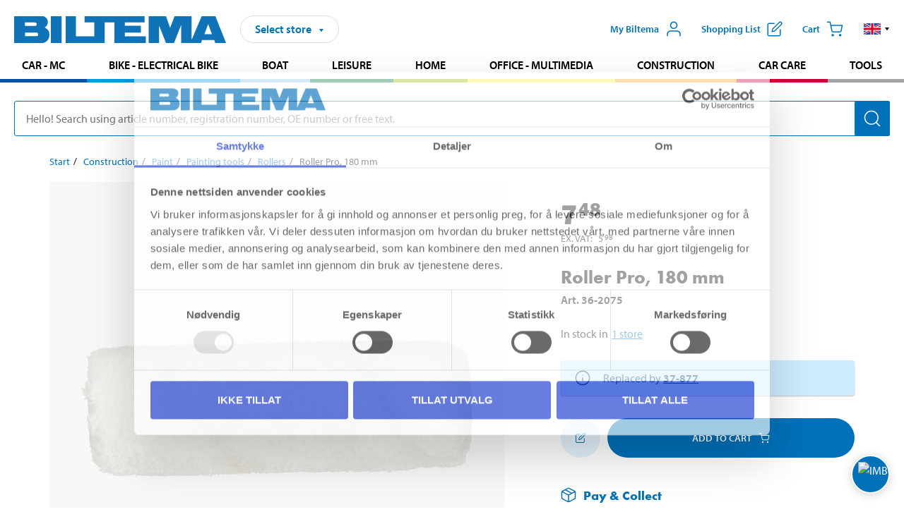

--- FILE ---
content_type: text/html; charset=utf-8
request_url: https://www.biltema.no/en-no/construction/paint/painting-tools/rollers/roller-pro-180-mm-2000050395
body_size: 27951
content:

<!DOCTYPE html>
<!--[if IE]><html class="lt-ie10" lang="en"><![endif]-->
<!--[if !IE]><!-->
<html lang="en">
<!--<![endif]-->

<head>
        <title>Roller Pro, 180 mm - Biltema.no</title>
        <meta name="description" content="Superior finish and coverage. For water-based and oil paints, as well as boat paints. For very smooth surfaces such as doors, kitchen cabinets, skirting boar..." />

    <meta charset="utf-8" />
    <meta content="IE=edge" http-equiv="X-UA-Compatible" />
    <meta name="viewport" content="width=device-width, initial-scale=1" />
    <meta name="biltema" content="BT20W26" />
    <meta name="version" content="4.0.0.16289" />
    <meta name="generated" content="2026-01-18 14:21:05" />
    <meta name="theme-color" content="#0071b9" />



    <script>
        var _imbox = _imbox || [];
        var dataLayer = [];
    </script>

    <script>
        var svgIcons = new XMLHttpRequest();
        svgIcons.open("GET", "/dist/img/svg/svgsprite.svg?v=4.0.0.16289", true);
        svgIcons.send();
        svgIcons.onload = function () {
            if (svgIcons.status < 200 || svgIcons.status >= 400) return;
            var insertSvg = function () { window.document.body.insertAdjacentHTML('afterbegin', '<div class="svg--hide">' + svgIcons.responseText + '</div>'); };
            if (window.document.body) insertSvg();
            else window.document.addEventListener('DOMContentLoaded', insertSvg);
        }
    </script>

    <!-- Google Tag Manager -->
    <script>
        (function(w,d,s,l,i){w[l]=w[l]||[];w[l].push({'gtm.start':
            new Date().getTime(),event:'gtm.js'});var f=d.getElementsByTagName(s)[0],
            j=d.createElement(s),dl=l!='dataLayer'?'&l='+l:'';j.async=true;j.src=
            'https://www.googletagmanager.com/gtm.js?id='+i+dl;f.parentNode.insertBefore(j,f);
        })(window,document,'script','dataLayer','GTM-MBNCJRDW');
    </script>
    <!-- End Google Tag Manager -->

    <script>
        function getCookieValue(cookieName) {
            const cookies = document.cookie.split('; ');
            for (let cookie of cookies) {
                const [name, value] = cookie.split('=');
                if (name === cookieName) {
                    return decodeURIComponent(value);
                }
            }
            return null;
        }
        try {
            const cookieValue = getCookieValue("biltema__user");
            if (cookieValue && cookieValue !== "") {
                const data = JSON.parse(cookieValue);
                window.dataLayer = window.dataLayer || [];
                window.dataLayer.push({
                    login_status: "logged in",
                    user_id: data.id,
                });
            } else {
                window.dataLayer = window.dataLayer || [];
                window.dataLayer.push({
                    login_status: "logged out",
                });
            }
        } catch (error) {
            console.log("An GA event error occurred:", error);
        }
    </script>

    
    
    <meta property="og:image" content="https://productimages.biltema.com/v1/Image/product/xlarge/2000050395/2" />
    <meta property="og:type" content="product" />
    <meta property="og:title" content="Roller Pro, 180 mm" />
    <meta property="og:url" content="https://www.biltema.no/en-no/construction/paint/painting-tools/rollers/roller-pro-180-mm-2000050395" />

    
    

    <link rel="preconnect" href="https://www.googletagmanager.com">
    <link rel="preconnect" href="https://use.typekit.net">
    <link rel="preconnect" href="https://checkout.biltema.com">
    <link rel="preconnect" href="https://shelflocation.biltema.com">
    <link rel="preconnect" href="https://stock.biltema.com">

    <link rel="preload" as="style" href="/dist/css/main.css?v=4.0.0.16289">
    <link rel="preload" as="style" href="https://use.typekit.net/ndd4sqw.css" crossorigin>
    <link rel="stylesheet" href="/dist/css/main.css?v=4.0.0.16289">
    <link rel="stylesheet" href="https://use.typekit.net/ndd4sqw.css" crossorigin>


<link rel="canonical" href="https://www.biltema.no/en-no/construction/paint/painting-tools/rollers/roller-pro-180-mm-2000050395" /><link rel="alternate" href="https://www.biltema.no/en-no/construction/paint/painting-tools/rollers/roller-pro-180-mm-2000050395" hreflang="en-no" />
<link rel="alternate" href="https://www.biltema.se/bygg/farg/maleriverktyg/rollrar/roller-pro-180-mm-2000050395" hreflang="sv-se" />
<link rel="alternate" href="https://www.biltema.se/en-se/construction/paint/painting-tools/rollers/roller-pro-180-mm-2000050395" hreflang="en-se" />
<link rel="alternate" href="https://www.biltema.dk/byggeri/maling/malervarktoj/maleruller/roller-pro-180-mm-2000050395" hreflang="da-dk" />
<link rel="alternate" href="https://www.biltema.dk/en-dk/construction/paint/painting-tools/rollers/roller-pro-180-mm-2000050395" hreflang="en-dk" />
<link rel="alternate" href="https://www.biltema.fi/rakentaminen/maalit/maalausvalineet/telat/maalaustela-pro-180-mm-2000050395" hreflang="fi-fi" />
<link rel="alternate" href="https://www.biltema.fi/en-fi/construction/paint/painting-tools/rollers/roller-pro-180-mm-2000050395" hreflang="en-fi" />
<link rel="alternate" href="https://www.biltema.fi/sv-fi/bygg/farg/maleriverktyg/rollrar/roller-pro-180-mm-2000050395" hreflang="sv-fi" />
<link rel="alternate" href="https://www.biltema.no/bygg/maling/maleverktoy/rulle/roller-pro-180-mm-2000050395" hreflang="nb-no" />


    
    <link rel="stylesheet" href="/dist/css/productPage.37ab8b3db7.min.css">

    <script>
        const pathname = window.location.pathname;
        const host = window.location.host;
        [
            "/da-dk",
            "/fi-fi",
            "/nb-no",
            "/sv-se"
        ].forEach((translationSubPath) => {
            const topLevelDomain = translationSubPath.slice(4, 6);
            if (pathname.slice(0, 6).toLowerCase() === translationSubPath && !host.endsWith(topLevelDomain) && !host.endsWith("com")) {
                window.location.replace(`https://${host.slice(0, host.length - 2)}${topLevelDomain}${pathname.slice(6)}`);
            }
        });
        [
            "/en-dk",
            "/en-fi",
            "/en-no",
            "/en-se",
            "/sv-fi",
        ].forEach((translationSubPath) => {
            const topLevelDomain = translationSubPath.slice(4, 6);
            if (pathname.slice(0, 6).toLowerCase() === translationSubPath && !host.endsWith(topLevelDomain) && !host.endsWith("com")) {
                window.location.replace(`https://${host.slice(0, host.length - 2)}${topLevelDomain}${translationSubPath}${pathname.slice(6)}`);
            }
        });
    </script>
<script>NS_CSM_td=9163313;NS_CSM_pd=275116669;NS_CSM_u="/clm10";NS_CSM_col="AAAAAAVt6jYLOXmbewqrNNG5aZviDy0zOU+MV9ooIHo6dTbCdI1B8HXkkwwMiJpe4aUXU6eIK1NdD10FL82rTIodWk1J";</script><script type="text/javascript">function sendTimingInfoInit(){setTimeout(sendTimingInfo,0)}function sendTimingInfo(){var wp=window.performance;if(wp){var c1,c2,t;c1=wp.timing;if(c1){var cm={};cm.ns=c1.navigationStart;if((t=c1.unloadEventStart)>0)cm.us=t;if((t=c1.unloadEventEnd)>0)cm.ue=t;if((t=c1.redirectStart)>0)cm.rs=t;if((t=c1.redirectEnd)>0)cm.re=t;cm.fs=c1.fetchStart;cm.dls=c1.domainLookupStart;cm.dle=c1.domainLookupEnd;cm.cs=c1.connectStart;cm.ce=c1.connectEnd;if((t=c1.secureConnectionStart)>0)cm.scs=t;cm.rqs=c1.requestStart;cm.rss=c1.responseStart;cm.rse=c1.responseEnd;cm.dl=c1.domLoading;cm.di=c1.domInteractive;cm.dcls=c1.domContentLoadedEventStart;cm.dcle=c1.domContentLoadedEventEnd;cm.dc=c1.domComplete;if((t=c1.loadEventStart)>0)cm.ls=t;if((t=c1.loadEventEnd)>0)cm.le=t;cm.tid=NS_CSM_td;cm.pid=NS_CSM_pd;cm.ac=NS_CSM_col;var xhttp=new XMLHttpRequest();if(xhttp){var JSON=JSON||{};JSON.stringify=JSON.stringify||function(ob){var t=typeof(ob);if(t!="object"||ob===null){if(t=="string")ob='"'+ob+'"';return String(ob);}else{var n,v,json=[],arr=(ob&&ob.constructor==Array);for(n in ob){v=ob[n];t=typeof(v);if(t=="string")v='"'+v+'"';else if(t=="object"&&v!==null)v=JSON.stringify(v);json.push((arr?"":'"'+n+'":')+String(v));}return(arr?"[":"{")+String(json)+(arr?"]":"}");}};xhttp.open("POST",NS_CSM_u,true);xhttp.send(JSON.stringify(cm));}}}}if(window.addEventListener)window.addEventListener("load",sendTimingInfoInit,false);else if(window.attachEvent)window.attachEvent("onload",sendTimingInfoInit);else window.onload=sendTimingInfoInit;</script></head>

<body>
    <!-- Google Tag Manager (noscript) -->
    <noscript>
        <iframe src="https://www.googletagmanager.com/ns.html?id=GTM-MBNCJRDW" accesskey=""height="0" width="0" style="display:none;visibility:hidden"></iframe>
    </noscript>
    <!-- End Google Tag Manager (noscript) -->

    <div href="#react__bypassblock" id="react__bypassblock" class="bypassblock"></div>

    <div id="overlay-root" tabindex="-1" id="react__bypassblock"></div>
    <div id="everything-sticky" tabindex="-1"></div>
    <div id="modal-root" tabindex="-1"></div>
    <div id="react__alert" tabindex="-1"></div>
    
    <input tabindex="-1" type="hidden" id="react__config__field"
           data-version="4.0.0.16289"
           data-currencysymbol=",-"
           data-marketindex="2"
           data-marketlanguage="en"
           data-locale="en-NO"
           data-currency="NOK"
           data-imagesbaseurl="https://productimages.biltema.com/v1/image/"
           data-imagesarticlebaseurl="https://productimages.biltema.com/v1/image/article/"
           data-imagesproductbaseurl="https://productimages.biltema.com/v1/image/product/"
           data-trackorderbaseurl="https://trackorder.biltema.com/v1/"
           data-stockbaseurl="https://stock.biltema.com/v1/stock/"
           data-shelfbaseurl="https://shelflocation.biltema.com/v2/ShelfLocation/"
           data-typeaheadbaseurl="https://find.biltema.com/v4/web/typeahead/"
           data-productsbaseurl="https://find.biltema.com/v1/web/products/"
           data-documentsbaseurl="https://docs.biltema.com/"
           data-friendsbaseurl="https://my.biltema.com/"
           data-articlebaseurl="https://articles.biltema.com/"
           data-pricingbaseurl="https://price.biltema.com/v2/"
           data-storesbaseurl="https://stores.biltema.com/v1"
           data-webshopstoreid="399"
           data-EnergyBadgeIds="6,7,8,9,10,11,12,43,44,45,46,48,49,50,55,56,57,58,61,63,70,71,72,73,74,79,80,81,83,84,88,89,90,91,92,93,94"
           data-shoppinglisturl="/en-no/inkopslista/"
           data-hasmybiltema="True"
           data-mybiltemarooturl="/en-no/my-biltema/"
           data-recommendationbaseurl="https://productrecommendations.biltema.com/v1"
           data-checkoutsiteurl="https://checkout.biltema.no/"
           data-checkoutbaseurl="https://checkout.biltema.com/"
           data-trackordersiteurl="https://trackorder.biltema.no/"
           data-payandcollectinformationpageurl="/en-no/about-biltema/customer-service/purchase-information/pay-and-collect/how-pay-and-collect-works/"
           data-haspayandcollect="True"
           data-searchlandingpage="/en-no/search-page/"
           data-rekopage="/en-no/search-for-car-spare-parts/"
           data-rekolandingpage="/en-no/car---mc/"
           data-mcCategory="/en-no/car---mc/mc/"
           data-trailerCategory=""
           data-caravanCategory="/en-no/leisure/caravans-and-mobile-homes/"
           data-rekobaseurl="https://reko.biltema.com/v1/Reko/"
           data-rekoapiurl="https://reko2.biltema.com/" 
           data-mybiltemaapiurl="https://my.biltema.com/"/>



    <span id="react__statetrigger" tabindex="-1"></span>
    <div class="header__container">
        <header role="banner" class="header">

            <button type="button" class="button__menu s__hide--on-tablet--large--up" aria-label="Menu alternatives" onClick="javascript:window.toggleMenu(true, '')">
                <svg class="icon icon__blue" aria-hidden="true">
                    <use xlink:href="#icon__hamburger"></use>
                </svg>
                <span class="s__visibility--hidden">Menu</span>
            </button>

            <a href="/en-no/" class="header__logo">
                <img src="/dist/img/logos/biltema-logo.svg" class="header__logo--img" alt="Biltema logo" />
            </a>


<div id="react__storeselector" class="s__noprint"></div>




<nav class="nav__features js__navfeaturemenu">
    <ul>
            <li id="myBiltemaTopMenuItem">
                <button class="button" type="button" onclick="javascript:window.toggleMyBiltemaOverview(true);"
                    aria-label="Open My Biltema menu">
                    <span
                        class="s__show--on-desktop--small--up button__copy--left margin__bottom--auto">My Biltema</span>
                    <span class="s__show--on-desktop--small--up button__copy--left s__loggedin s__hide">
                        <span class="s__login__message">
                            Welcome
                        </span>
                        <!--  -->
                    </span>
                    <svg class="icon__m icon__blue margin__bottom--auto" aria-hidden="true">
                        <use xlink:href="#icon__user"></use>
                    </svg>
                </button>
            </li>

            <li>
                <button type="button" onclick="javascript:window.toggleMyBiltemaWishList(true);"
                    title="Show shopping list"
                    aria-label="Show shopping list">
                    <span
                        class="s__show--on-desktop--small--up button__copy--left margin__bottom--auto">Shopping list</span>
                    <svg class="icon__m icon__blue margin__bottom--auto" aria-hidden="true">
                        <use xlink:href="#icon__add-to-list"></use>
                        <span class="s__hide icon__itemindicator icon__itemindicator--grey" id="wishlistIndicator"></span>
                    </svg>
                </button>
            </li>

        <li>
            <button type="button" onclick="javascript:window.toggleCart(true);"
                aria-label="Cart">
                <span
                    class="s__show--on-desktop--small--up button__copy--left margin__bottom--auto">Cart</span>
                <svg class="icon__m icon__blue margin__bottom--auto" aria-hidden="true">
                    <use xlink:href="#icon__cart"></use>
                    <span class="s__hide icon__itemindicator icon__itemindicator--grey" id="cartIndicator"></span>
                </svg>
            </button>
        </li>



    <li class="lang__selector--desktop s__show--on-tablet--large--up">
        <a href="javascript:void(0);" title="Selected language: English (Norway)" class="js__navfeature--toggle" role="button" aria-label="Selected language: English (Norway), click to select from accessible languages">
            <svg class="icon" aria-label="Selected language: English (Norway)">
                <use xlink:href="#icon__flag--EN"></use>
            </svg>
            <svg class="icon__right icon__xxs icon__black" aria-hidden="true">
                <use xlink:href="#icon__arrow--rounded"></use>
            </svg>
        </a>
        <div class="js__navfeature--dropdown langselector--dropdown">
            <ul>
                    <li>
                        <a href="/en-no/construction/paint/painting-tools/rollers/roller-pro-180-mm-2000050395" title="Select language: English (Norway)">
                            <svg class="icon icon__left" aria-label="Select language: English (Norway)">
                                <use xlink:href="#icon__flag--EN"></use>
                            </svg>
                            <span>English (Norway)</span>
                        </a>
                    </li>
                    <li>
                        <a href="/bygg/maling/maleverktoy/rulle/roller-pro-180-mm-2000050395" title="Select language: Norsk bokm&#229;l (Norge)">
                            <svg class="icon icon__left" aria-label="Select language: Norsk bokm&#229;l (Norge)">
                                <use xlink:href="#icon__flag--NB"></use>
                            </svg>
                            <span>Norsk bokm&#229;l (Norge)</span>
                        </a>
                    </li>
            </ul>
        </div>
    </li>

    </ul>
</nav>


<div id="react__menu__cart"></div>
<div id="react__menu__mybiltema__overview"></div>
<div id="react__menu__mybiltema__wishlist"></div>
<div id="react__menu__storeSelector"></div>
<div id="react__menu__highlight"></div>

        </header>
    </div>

    <div id="react__mainmenu" class="relative">
        <div class="nav__container s__show--on-tablet--large--up js__menu">
            <nav class="nav__main ">

                <div class="nav__actions s__hide--on-tablet--large--up">
                    <button type="button" class="button__close button__right js__menu--close" aria-label="Close menu">
                        <svg class="icon__s icon__left" aria-hidden="true">
                            <use xlink:href="#icon__close"></use>
                        </svg>
                        <span>Close</span>
                    </button>
                </div>



    <ul role="menu" class="nav__menu nav__menu--initial">
            <li role="menuitem" class="border-color--car--mc">
                <a href="/en-no/car---mc/">Car - MC</a>
            </li>
            <li role="menuitem" class="border-color--bike">
                <a href="/en-no/bike-electrical-bike/">Bike - Electrical bike</a>
            </li>
            <li role="menuitem" class="border-color--boat">
                <a href="/en-no/boat/">Boat</a>
            </li>
            <li role="menuitem" class="border-color--leisure">
                <a href="/en-no/leisure/">Leisure</a>
            </li>
            <li role="menuitem" class="border-color--home">
                <a href="/en-no/home/">Home</a>
            </li>
            <li role="menuitem" class="border-color--office">
                <a href="/en-no/office---technology/">Office - Multimedia</a>
            </li>
            <li role="menuitem" class="border-color--construction">
                <a href="/en-no/construction/">Construction</a>
            </li>
            <li role="menuitem" class="border-color--carcare">
                <a href="/en-no/car-care/">Car care</a>
            </li>
            <li role="menuitem" class="border-color--tools">
                <a href="/en-no/tools/">Tools</a>
            </li>
    </ul>






    <div class="s__hide--on-tablet--large--up langselector--mobile langselector--in-menu">

        <a href="#" title="Selected language: English (Norway)" class="js__dropdown--toggle langselector__button" role="button" aria-label="Selected language: English (Norway), click to select from accessible languages">
            <div class="langselector__headline">
                Select language:
            </div>

            <div class="langselector__selected s__show--on-mobile--medium--up">
                English (Norway)
            </div>

            <svg class="icon icon__m" aria-label="Select language: English (Norway)">
                <use xlink:href="#icon__flag--EN"></use>
            </svg>
            <svg class="icon__right icon__xxs icon__black" aria-hidden="true">
                <use xlink:href="#icon__arrow--rounded"></use>
            </svg>
        </a>

        <div class="js__dropdown s__expandable">
            <ul class="langselector__list">
                    <li>
                        <a href="/en-no/construction/paint/painting-tools/rollers/roller-pro-180-mm-2000050395" title="Select language: English (Norway)">
                            <svg class="icon icon__left" aria-label="Select language: English (Norway)">
                                <use xlink:href="#icon__flag--EN"></use>
                            </svg>
                            <span>English (Norway)</span>
                        </a>
                    </li>
                    <li>
                        <a href="/bygg/maling/maleverktoy/rulle/roller-pro-180-mm-2000050395" title="Select language: Norsk bokm&#229;l (Norge)">
                            <svg class="icon icon__left" aria-label="Select language: Norsk bokm&#229;l (Norge)">
                                <use xlink:href="#icon__flag--NB"></use>
                            </svg>
                            <span>Norsk bokm&#229;l (Norge)</span>
                        </a>
                    </li>
            </ul>
        </div>
    </div>





                


    <ul role="menu" class="nav__support--strong s__hide--on-tablet--large--up">
            <li role="menuitem">
                <a href="/en-no/sale/">Sale</a>
            </li>
            <li role="menuitem">
                <a href="/en-no/about-biltema/customer-service/tjanster-och-service/gift-card/">Buy giftcard</a>
            </li>
            <li role="menuitem">
                <a href="/en-no/Recycle-Bin/biltema-cafe/">Biltema Caf&#233;</a>
            </li>
            <li role="menuitem">
                <a href="/en-no/Recycle-Bin/customer-service/biltema-business/">Biltema Business</a>
            </li>
            <li role="menuitem">
                <a href="/en-no/Stores-and-opening-hours/">Stores and opening hours</a>
            </li>
            <li role="menuitem">
                <a href="/en-no/Recycle-Bin/customer-service/">Customer service</a>
            </li>
            <li role="menuitem">
                <a href="/en-no/Recycle-Bin/social-and-environmental-responsibilities/">Biltema takes responsibility</a>
            </li>
            <li role="menuitem">
                <a href="javascript:window.CookieConsent.show();" title="Cookie settings">Cookie settings</a>
            </li>
    </ul>



                


    <ul role="menu" class="nav__support s__hide--on-tablet--large--up">
            <li role="menuitem">
                <a href="/en-no/guides-and-diy-projects/">Guides and DIY projects</a>
            </li>
    </ul>



            </nav>
        </div>
    </div>

    <div class="quicksearch__target" id="react__quicksearch">
        <div class="quicksearch__temporary-wrapper">
            <div class="quicksearch__container">
            <div>
                <div role="search" class="quicksearch">
                    <input type="search" class="quicksearch__input" data-placeholderdesktop="Hello! Search using article number, registration number, OE number or free text." data-placeholdermobile="Search using art. no, reg. no or free text." placeholder="" value="" aria-labellby="searchbutton" />
                    <button id="searchbutton" type="button" class="button__search button__solid--blue" aria-label="Search for products and product categories">
                        <svg class="icon icon__white" aria-hidden="true">
                            <use xlink:href="#icon__search"></use>
                        </svg>
                        <span class="s__visibility--hidden">Search</span>
                    </button>
                </div>
            </div>
        </div>
        </div>
    </div>

        <div id="react__largeSiteAlert"></div>
            <div id="react__imboxtrigger" class="imbox"></div>

    <main id="react__maincontent" tabindex="-1">
        





<script>
    window.productData = window.productData || {"mainImageUrl":"https://productimages.biltema.com/v1/Image/product/xlarge/2000050395/2","mainLargeImageUrl":"https://productimages.biltema.com/v1/Image/product/xxlarge/2000050395/2","variations":[{"name":"Roller Pro, 180 mm","articleNumber":"362075","articleNumberFriendlyName":"36-2075","priceIncVAT":7.480000000,"discountPageUrl":null,"priceExVAT":5.984000000,"imageUrl":"https://productimages.biltema.com/v1/Image/article/large/362075/2","imageUrlSmall":"https://productimages.biltema.com/v1/Image/article/small/362075/2","imageUrlMedium":"https://productimages.biltema.com/v1/Image/article/medium/362075/2","imageUrlLarge":"https://productimages.biltema.com/v1/Image/article/large/362075/2","imageUrlXLarge":"https://productimages.biltema.com/v1/Image/article/xlarge/362075/2","imageUrlAppXLarge":"https://productimages.biltema.com/v1/Image/app/article/xlarge/362075/2","imageUrlXXLarge":"https://productimages.biltema.com/v1/Image/article/xxlarge/362075/2","unitPrice":7.48,"unit":null,"isOtherUnitMain":false,"hasUnitPrice":false,"hasMultiPrice":false,"technicalProperties":[],"discounts":[],"discountBundles":[],"previousPrice":0.000000000,"isPriceReduced":false,"isClearanceSale":false,"isMixAndMatch":false,"isWarranty":false,"warranty":0,"description":null,"badges":{"badges":null,"energyBadges":null,"ordinaryBadges":null,"isMultiPrice":false,"isNews":false,"isPriceReduced":false,"isClearanceSale":false,"isWarranty":false,"isTested":false,"warranty":0,"articleNumber":"362075"},"isEnergyDeclarationVariation":false,"isReko":false,"isRekoUniversal":false,"isChemicalClassified":false,"chemicalClassification":null,"categoryHierarchy":"Construction/Paint/Painting tools","valueAddedServices":[],"replacedBy":"37877","mainUnit":"piece","isUnitPriceMainPresentationPrice":false,"analyticsProductEntity":{"id":"362075","name":"Roller Pro, 180 mm","price":"7,480000000","categoryHierarchy":"Construction/Paint/Painting tools","categories":["Construction","Paint","Painting tools"]},"isPhasedOut":true,"promotionIsPriceReducedStartDate":null,"promotionIsPriceReducedStopDate":null}],"variationGroups":[],"biltemaCardImageUrl":null,"biltemaCardCalloutText":null,"biltemaCardReadMoreUrl":null,"biltemaCardReadMoreUrlText":null,"biltemaCardReadAutomaticShowThreshold":0,"biltemaCardShouldShowOnGlobalLevel":false,"hasTestedArticle":false,"technicalProperties":[],"singleArticle":{"name":"Roller Pro, 180 mm","articleNumber":"362075","articleNumberFriendlyName":"36-2075","priceIncVAT":7.480000000,"discountPageUrl":null,"priceExVAT":5.984000000,"imageUrl":"https://productimages.biltema.com/v1/Image/article/large/362075/2","imageUrlSmall":"https://productimages.biltema.com/v1/Image/article/small/362075/2","imageUrlMedium":"https://productimages.biltema.com/v1/Image/article/medium/362075/2","imageUrlLarge":"https://productimages.biltema.com/v1/Image/article/large/362075/2","imageUrlXLarge":"https://productimages.biltema.com/v1/Image/article/xlarge/362075/2","imageUrlAppXLarge":"https://productimages.biltema.com/v1/Image/app/article/xlarge/362075/2","imageUrlXXLarge":"https://productimages.biltema.com/v1/Image/article/xxlarge/362075/2","unitPrice":7.48,"unit":null,"isOtherUnitMain":false,"hasUnitPrice":false,"hasMultiPrice":false,"technicalProperties":[],"discounts":[],"discountBundles":[],"previousPrice":0.000000000,"isPriceReduced":false,"isClearanceSale":false,"isMixAndMatch":false,"isWarranty":false,"warranty":0,"description":null,"badges":{"badges":null,"energyBadges":null,"ordinaryBadges":null,"isMultiPrice":false,"isNews":false,"isPriceReduced":false,"isClearanceSale":false,"isWarranty":false,"isTested":false,"warranty":0,"articleNumber":"362075"},"isEnergyDeclarationVariation":false,"isReko":false,"isRekoUniversal":false,"isChemicalClassified":false,"chemicalClassification":null,"categoryHierarchy":"Construction/Paint/Painting tools","valueAddedServices":[],"replacedBy":"37877","mainUnit":"piece","isUnitPriceMainPresentationPrice":false,"analyticsProductEntity":{"id":"362075","name":"Roller Pro, 180 mm","price":"7,480000000","categoryHierarchy":"Construction/Paint/Painting tools","categories":["Construction","Paint","Painting tools"]},"isPhasedOut":true,"promotionIsPriceReducedStartDate":null,"promotionIsPriceReducedStopDate":null},"firstArticleChild":"362075","upSell":{"name":"Related products","sectionText":null,"relatedEntries":[{"name":"Roller set, pro, 180 mm","articleNumber":"38005","articleNumberFriendlyName":"38-005","imageUrl":"https://productimages.biltema.com/v1/Image/product/large/2000047190/2","imageUrlSmall":"https://productimages.biltema.com/v1/Image/product/small/2000047190/2","imageUrlMedium":"https://productimages.biltema.com/v1/Image/product/medium/2000047190/2","imageUrlLarge":"https://productimages.biltema.com/v1/Image/product/large/2000047190/2","imageUrlXLarge":"https://productimages.biltema.com/v1/Image/product/xlarge/2000047190/2","imageUrlAppXLarge":"https://productimages.biltema.com/v1/Image/app/article/xlarge/2000047190/2","imageUrlXXLarge":"https://productimages.biltema.com/v1/Image/product/xxlarge/2000047190/2","url":"/en-no/construction/paint/painting-tools/rollers/roller-set-pro-180-mm-2000047190","relatedEntryType":null,"priceIncVAT":"64,90","priceSuffix":",-","isSingleArticle":true,"hasMultiPrice":false,"isPriceReduced":false,"isClearanceSale":false,"previousPrice":0.000000000,"isFromPrice":false,"isTested":false,"testedComment":null,"discounts":[],"badges":{"badges":null,"energyBadges":null,"ordinaryBadges":null,"isMultiPrice":false,"isNews":false,"isPriceReduced":false,"isClearanceSale":false,"isWarranty":false,"isTested":false,"warranty":0,"articleNumber":"38005"},"relatedEntryGroup":0,"analyticsProductEntity":{"id":"38005","name":"Roller set, pro, 180 mm","price":"64,900000000","categoryHierarchy":"Construction/Paint/Painting tools","categories":["Construction","Paint","Painting tools"]},"description":null},{"name":"Roller set, pro, mohair, 100 mm","articleNumber":"38007","articleNumberFriendlyName":"38-007","imageUrl":"https://productimages.biltema.com/v1/Image/product/large/2000047192/2","imageUrlSmall":"https://productimages.biltema.com/v1/Image/product/small/2000047192/2","imageUrlMedium":"https://productimages.biltema.com/v1/Image/product/medium/2000047192/2","imageUrlLarge":"https://productimages.biltema.com/v1/Image/product/large/2000047192/2","imageUrlXLarge":"https://productimages.biltema.com/v1/Image/product/xlarge/2000047192/2","imageUrlAppXLarge":"https://productimages.biltema.com/v1/Image/app/article/xlarge/2000047192/2","imageUrlXXLarge":"https://productimages.biltema.com/v1/Image/product/xxlarge/2000047192/2","url":"/en-no/construction/paint/painting-tools/rollers/roller-set-pro-mohair-100-mm-2000047192","relatedEntryType":null,"priceIncVAT":"64,90","priceSuffix":",-","isSingleArticle":true,"hasMultiPrice":false,"isPriceReduced":false,"isClearanceSale":false,"previousPrice":0.000000000,"isFromPrice":false,"isTested":false,"testedComment":null,"discounts":[],"badges":{"badges":null,"energyBadges":null,"ordinaryBadges":null,"isMultiPrice":false,"isNews":false,"isPriceReduced":false,"isClearanceSale":false,"isWarranty":false,"isTested":false,"warranty":0,"articleNumber":"38007"},"relatedEntryGroup":0,"analyticsProductEntity":{"id":"38007","name":"Roller set, pro, mohair, 100 mm","price":"64,900000000","categoryHierarchy":"Construction/Paint/Painting tools","categories":["Construction","Paint","Painting tools"]},"description":null},{"name":"Roller, Pro, Mohair, 100 mm, 2 pcs","articleNumber":"37883","articleNumberFriendlyName":"37-883","imageUrl":"https://productimages.biltema.com/v1/Image/product/large/2000047765/2","imageUrlSmall":"https://productimages.biltema.com/v1/Image/product/small/2000047765/2","imageUrlMedium":"https://productimages.biltema.com/v1/Image/product/medium/2000047765/2","imageUrlLarge":"https://productimages.biltema.com/v1/Image/product/large/2000047765/2","imageUrlXLarge":"https://productimages.biltema.com/v1/Image/product/xlarge/2000047765/2","imageUrlAppXLarge":"https://productimages.biltema.com/v1/Image/app/article/xlarge/2000047765/2","imageUrlXXLarge":"https://productimages.biltema.com/v1/Image/product/xxlarge/2000047765/2","url":"/en-no/construction/paint/painting-tools/rollers/roller-pro-mohair-100-mm-2-pcs-2000047765","relatedEntryType":null,"priceIncVAT":"34,90","priceSuffix":",-","isSingleArticle":true,"hasMultiPrice":false,"isPriceReduced":false,"isClearanceSale":false,"previousPrice":0.000000000,"isFromPrice":false,"isTested":false,"testedComment":null,"discounts":[],"badges":{"badges":null,"energyBadges":null,"ordinaryBadges":null,"isMultiPrice":false,"isNews":false,"isPriceReduced":false,"isClearanceSale":false,"isWarranty":false,"isTested":false,"warranty":0,"articleNumber":"37883"},"relatedEntryGroup":0,"analyticsProductEntity":{"id":"37883","name":"Roller, Pro, Mohair, 100 mm, 2 pcs","price":"34,900000000","categoryHierarchy":"Construction/Paint/Painting tools","categories":["Construction","Paint","Painting tools"]},"description":null},{"name":"Roller Pro, 100 mm, 2 pcs","articleNumber":"37876","articleNumberFriendlyName":"37-876","imageUrl":"https://productimages.biltema.com/v1/Image/product/large/2000047706/2","imageUrlSmall":"https://productimages.biltema.com/v1/Image/product/small/2000047706/2","imageUrlMedium":"https://productimages.biltema.com/v1/Image/product/medium/2000047706/2","imageUrlLarge":"https://productimages.biltema.com/v1/Image/product/large/2000047706/2","imageUrlXLarge":"https://productimages.biltema.com/v1/Image/product/xlarge/2000047706/2","imageUrlAppXLarge":"https://productimages.biltema.com/v1/Image/app/article/xlarge/2000047706/2","imageUrlXXLarge":"https://productimages.biltema.com/v1/Image/product/xxlarge/2000047706/2","url":"/en-no/construction/paint/painting-tools/rollers/roller-pro-100-mm-2-pcs-2000047706","relatedEntryType":null,"priceIncVAT":"29,90","priceSuffix":",-","isSingleArticle":true,"hasMultiPrice":false,"isPriceReduced":false,"isClearanceSale":false,"previousPrice":0.000000000,"isFromPrice":false,"isTested":false,"testedComment":null,"discounts":[],"badges":{"badges":null,"energyBadges":null,"ordinaryBadges":null,"isMultiPrice":false,"isNews":false,"isPriceReduced":false,"isClearanceSale":false,"isWarranty":false,"isTested":false,"warranty":0,"articleNumber":"37876"},"relatedEntryGroup":0,"analyticsProductEntity":{"id":"37876","name":"Roller Pro, 100 mm, 2 pcs","price":"29,900000000","categoryHierarchy":"Construction/Paint/Painting tools","categories":["Construction","Paint","Painting tools"]},"description":null},{"name":"Roller Pro, 180 mm","articleNumber":"37879","articleNumberFriendlyName":"37-879","imageUrl":"https://productimages.biltema.com/v1/Image/product/large/2000047709/2","imageUrlSmall":"https://productimages.biltema.com/v1/Image/product/small/2000047709/2","imageUrlMedium":"https://productimages.biltema.com/v1/Image/product/medium/2000047709/2","imageUrlLarge":"https://productimages.biltema.com/v1/Image/product/large/2000047709/2","imageUrlXLarge":"https://productimages.biltema.com/v1/Image/product/xlarge/2000047709/2","imageUrlAppXLarge":"https://productimages.biltema.com/v1/Image/app/article/xlarge/2000047709/2","imageUrlXXLarge":"https://productimages.biltema.com/v1/Image/product/xxlarge/2000047709/2","url":"/en-no/construction/paint/painting-tools/rollers/roller-pro-180-mm-2000047709","relatedEntryType":null,"priceIncVAT":"29,90","priceSuffix":",-","isSingleArticle":true,"hasMultiPrice":false,"isPriceReduced":false,"isClearanceSale":false,"previousPrice":0.000000000,"isFromPrice":false,"isTested":false,"testedComment":null,"discounts":[],"badges":{"badges":null,"energyBadges":null,"ordinaryBadges":null,"isMultiPrice":false,"isNews":false,"isPriceReduced":false,"isClearanceSale":false,"isWarranty":false,"isTested":false,"warranty":0,"articleNumber":"37879"},"relatedEntryGroup":0,"analyticsProductEntity":{"id":"37879","name":"Roller Pro, 180 mm","price":"29,900000000","categoryHierarchy":"Construction/Paint/Painting tools","categories":["Construction","Paint","Painting tools"]},"description":null},{"name":"Roller set, basic, 3 parts, 180 mm","articleNumber":"38003","articleNumberFriendlyName":"38-003","imageUrl":"https://productimages.biltema.com/v1/Image/product/large/2000047188/2","imageUrlSmall":"https://productimages.biltema.com/v1/Image/product/small/2000047188/2","imageUrlMedium":"https://productimages.biltema.com/v1/Image/product/medium/2000047188/2","imageUrlLarge":"https://productimages.biltema.com/v1/Image/product/large/2000047188/2","imageUrlXLarge":"https://productimages.biltema.com/v1/Image/product/xlarge/2000047188/2","imageUrlAppXLarge":"https://productimages.biltema.com/v1/Image/app/article/xlarge/2000047188/2","imageUrlXXLarge":"https://productimages.biltema.com/v1/Image/product/xxlarge/2000047188/2","url":"/en-no/construction/paint/painting-tools/rollers/roller-set-basic-3-parts-180-mm-2000047188","relatedEntryType":null,"priceIncVAT":"39,90","priceSuffix":",-","isSingleArticle":true,"hasMultiPrice":false,"isPriceReduced":false,"isClearanceSale":false,"previousPrice":0.000000000,"isFromPrice":false,"isTested":false,"testedComment":null,"discounts":[],"badges":{"badges":null,"energyBadges":null,"ordinaryBadges":null,"isMultiPrice":false,"isNews":false,"isPriceReduced":false,"isClearanceSale":false,"isWarranty":false,"isTested":false,"warranty":0,"articleNumber":"38003"},"relatedEntryGroup":0,"analyticsProductEntity":{"id":"38003","name":"Roller set, basic, 3 parts, 180 mm","price":"39,900000000","categoryHierarchy":"Construction/Paint/Painting tools","categories":["Construction","Paint","Painting tools"]},"description":null},{"name":"Roller set, pro, 100 mm","articleNumber":"38004","articleNumberFriendlyName":"38-004","imageUrl":"https://productimages.biltema.com/v1/Image/product/large/2000047189/2","imageUrlSmall":"https://productimages.biltema.com/v1/Image/product/small/2000047189/2","imageUrlMedium":"https://productimages.biltema.com/v1/Image/product/medium/2000047189/2","imageUrlLarge":"https://productimages.biltema.com/v1/Image/product/large/2000047189/2","imageUrlXLarge":"https://productimages.biltema.com/v1/Image/product/xlarge/2000047189/2","imageUrlAppXLarge":"https://productimages.biltema.com/v1/Image/app/article/xlarge/2000047189/2","imageUrlXXLarge":"https://productimages.biltema.com/v1/Image/product/xxlarge/2000047189/2","url":"/en-no/construction/paint/painting-tools/rollers/roller-set-pro-100-mm-2000047189","relatedEntryType":null,"priceIncVAT":"22,90","priceSuffix":",-","isSingleArticle":true,"hasMultiPrice":false,"isPriceReduced":false,"isClearanceSale":false,"previousPrice":0.000000000,"isFromPrice":false,"isTested":false,"testedComment":null,"discounts":[],"badges":{"badges":null,"energyBadges":null,"ordinaryBadges":null,"isMultiPrice":false,"isNews":false,"isPriceReduced":false,"isClearanceSale":false,"isWarranty":false,"isTested":false,"warranty":0,"articleNumber":"38004"},"relatedEntryGroup":0,"analyticsProductEntity":{"id":"38004","name":"Roller set, pro, 100 mm","price":"22,900000000","categoryHierarchy":"Construction/Paint/Painting tools","categories":["Construction","Paint","Painting tools"]},"description":null},{"name":"Roller Pro, 100 mm, 2 pcs.","articleNumber":"37878","articleNumberFriendlyName":"37-878","imageUrl":"https://productimages.biltema.com/v1/Image/product/large/2000047708/2","imageUrlSmall":"https://productimages.biltema.com/v1/Image/product/small/2000047708/2","imageUrlMedium":"https://productimages.biltema.com/v1/Image/product/medium/2000047708/2","imageUrlLarge":"https://productimages.biltema.com/v1/Image/product/large/2000047708/2","imageUrlXLarge":"https://productimages.biltema.com/v1/Image/product/xlarge/2000047708/2","imageUrlAppXLarge":"https://productimages.biltema.com/v1/Image/app/article/xlarge/2000047708/2","imageUrlXXLarge":"https://productimages.biltema.com/v1/Image/product/xxlarge/2000047708/2","url":"/en-no/construction/paint/painting-tools/rollers/roller-pro-100-mm-2-pcs-2000047708","relatedEntryType":null,"priceIncVAT":"29,90","priceSuffix":",-","isSingleArticle":true,"hasMultiPrice":false,"isPriceReduced":false,"isClearanceSale":false,"previousPrice":0.000000000,"isFromPrice":false,"isTested":false,"testedComment":null,"discounts":[],"badges":{"badges":null,"energyBadges":null,"ordinaryBadges":null,"isMultiPrice":false,"isNews":false,"isPriceReduced":false,"isClearanceSale":false,"isWarranty":false,"isTested":false,"warranty":0,"articleNumber":"37878"},"relatedEntryGroup":0,"analyticsProductEntity":{"id":"37878","name":"Roller Pro, 100 mm, 2 pcs.","price":"29,900000000","categoryHierarchy":"Construction/Paint/Painting tools","categories":["Construction","Paint","Painting tools"]},"description":null},{"name":"Roller, Basic, 100 mm, 2 pcs","articleNumber":"37869","articleNumberFriendlyName":"37-869","imageUrl":"https://productimages.biltema.com/v1/Image/product/large/2000047699/2","imageUrlSmall":"https://productimages.biltema.com/v1/Image/product/small/2000047699/2","imageUrlMedium":"https://productimages.biltema.com/v1/Image/product/medium/2000047699/2","imageUrlLarge":"https://productimages.biltema.com/v1/Image/product/large/2000047699/2","imageUrlXLarge":"https://productimages.biltema.com/v1/Image/product/xlarge/2000047699/2","imageUrlAppXLarge":"https://productimages.biltema.com/v1/Image/app/article/xlarge/2000047699/2","imageUrlXXLarge":"https://productimages.biltema.com/v1/Image/product/xxlarge/2000047699/2","url":"/en-no/construction/paint/painting-tools/rollers/roller-basic-100-mm-2-pcs-2000047699","relatedEntryType":null,"priceIncVAT":"22,90","priceSuffix":",-","isSingleArticle":true,"hasMultiPrice":false,"isPriceReduced":false,"isClearanceSale":false,"previousPrice":0.000000000,"isFromPrice":false,"isTested":false,"testedComment":null,"discounts":[],"badges":{"badges":null,"energyBadges":null,"ordinaryBadges":null,"isMultiPrice":false,"isNews":false,"isPriceReduced":false,"isClearanceSale":false,"isWarranty":false,"isTested":false,"warranty":0,"articleNumber":"37869"},"relatedEntryGroup":0,"analyticsProductEntity":{"id":"37869","name":"Roller, Basic, 100 mm, 2 pcs","price":"22,900000000","categoryHierarchy":"Construction/Paint/Painting tools","categories":["Construction","Paint","Painting tools"]},"description":null},{"name":"Roller Pro, 230 mm","articleNumber":"37880","articleNumberFriendlyName":"37-880","imageUrl":"https://productimages.biltema.com/v1/Image/product/large/2000047749/2","imageUrlSmall":"https://productimages.biltema.com/v1/Image/product/small/2000047749/2","imageUrlMedium":"https://productimages.biltema.com/v1/Image/product/medium/2000047749/2","imageUrlLarge":"https://productimages.biltema.com/v1/Image/product/large/2000047749/2","imageUrlXLarge":"https://productimages.biltema.com/v1/Image/product/xlarge/2000047749/2","imageUrlAppXLarge":"https://productimages.biltema.com/v1/Image/app/article/xlarge/2000047749/2","imageUrlXXLarge":"https://productimages.biltema.com/v1/Image/product/xxlarge/2000047749/2","url":"/en-no/construction/paint/painting-tools/rollers/roller-pro-230-mm-2000047749","relatedEntryType":null,"priceIncVAT":"34,90","priceSuffix":",-","isSingleArticle":true,"hasMultiPrice":false,"isPriceReduced":false,"isClearanceSale":false,"previousPrice":0.000000000,"isFromPrice":false,"isTested":false,"testedComment":null,"discounts":[],"badges":{"badges":null,"energyBadges":null,"ordinaryBadges":null,"isMultiPrice":false,"isNews":false,"isPriceReduced":false,"isClearanceSale":false,"isWarranty":false,"isTested":false,"warranty":0,"articleNumber":"37880"},"relatedEntryGroup":0,"analyticsProductEntity":{"id":"37880","name":"Roller Pro, 230 mm","price":"34,900000000","categoryHierarchy":"Construction/Paint/Painting tools","categories":["Construction","Paint","Painting tools"]},"description":null},{"name":"Roller set, basic, 3 parts, 100 mm","articleNumber":"38001","articleNumberFriendlyName":"38-001","imageUrl":"https://productimages.biltema.com/v1/Image/product/large/2000051561/2","imageUrlSmall":"https://productimages.biltema.com/v1/Image/product/small/2000051561/2","imageUrlMedium":"https://productimages.biltema.com/v1/Image/product/medium/2000051561/2","imageUrlLarge":"https://productimages.biltema.com/v1/Image/product/large/2000051561/2","imageUrlXLarge":"https://productimages.biltema.com/v1/Image/product/xlarge/2000051561/2","imageUrlAppXLarge":"https://productimages.biltema.com/v1/Image/app/article/xlarge/2000051561/2","imageUrlXXLarge":"https://productimages.biltema.com/v1/Image/product/xxlarge/2000051561/2","url":"/en-no/construction/paint/painting-tools/rollers/roller-set-basic-3-parts-100-mm-2000051561","relatedEntryType":null,"priceIncVAT":"29,90","priceSuffix":",-","isSingleArticle":true,"hasMultiPrice":false,"isPriceReduced":false,"isClearanceSale":false,"previousPrice":0.000000000,"isFromPrice":false,"isTested":false,"testedComment":null,"discounts":[],"badges":{"badges":null,"energyBadges":null,"ordinaryBadges":null,"isMultiPrice":false,"isNews":false,"isPriceReduced":false,"isClearanceSale":false,"isWarranty":false,"isTested":false,"warranty":0,"articleNumber":"38001"},"relatedEntryGroup":0,"analyticsProductEntity":{"id":"38001","name":"Roller set, basic, 3 parts, 100 mm","price":"29,900000000","categoryHierarchy":"Construction/Paint/Painting tools","categories":["Construction","Paint","Painting tools"]},"description":null},{"name":"Roller Pro, 180 mm","articleNumber":"37877","articleNumberFriendlyName":"37-877","imageUrl":"https://productimages.biltema.com/v1/Image/product/large/2000047707/2","imageUrlSmall":"https://productimages.biltema.com/v1/Image/product/small/2000047707/2","imageUrlMedium":"https://productimages.biltema.com/v1/Image/product/medium/2000047707/2","imageUrlLarge":"https://productimages.biltema.com/v1/Image/product/large/2000047707/2","imageUrlXLarge":"https://productimages.biltema.com/v1/Image/product/xlarge/2000047707/2","imageUrlAppXLarge":"https://productimages.biltema.com/v1/Image/app/article/xlarge/2000047707/2","imageUrlXXLarge":"https://productimages.biltema.com/v1/Image/product/xxlarge/2000047707/2","url":"/en-no/construction/paint/painting-tools/rollers/roller-pro-180-mm-2000047707","relatedEntryType":null,"priceIncVAT":"29,90","priceSuffix":",-","isSingleArticle":true,"hasMultiPrice":false,"isPriceReduced":false,"isClearanceSale":false,"previousPrice":0.000000000,"isFromPrice":false,"isTested":false,"testedComment":null,"discounts":[],"badges":{"badges":null,"energyBadges":null,"ordinaryBadges":null,"isMultiPrice":false,"isNews":false,"isPriceReduced":false,"isClearanceSale":false,"isWarranty":false,"isTested":false,"warranty":0,"articleNumber":"37877"},"relatedEntryGroup":0,"analyticsProductEntity":{"id":"37877","name":"Roller Pro, 180 mm","price":"29,900000000","categoryHierarchy":"Construction/Paint/Painting tools","categories":["Construction","Paint","Painting tools"]},"description":null},{"name":"Roller set, pro, 180 + 50 mm","articleNumber":"38006","articleNumberFriendlyName":"38-006","imageUrl":"https://productimages.biltema.com/v1/Image/product/large/2000047191/2","imageUrlSmall":"https://productimages.biltema.com/v1/Image/product/small/2000047191/2","imageUrlMedium":"https://productimages.biltema.com/v1/Image/product/medium/2000047191/2","imageUrlLarge":"https://productimages.biltema.com/v1/Image/product/large/2000047191/2","imageUrlXLarge":"https://productimages.biltema.com/v1/Image/product/xlarge/2000047191/2","imageUrlAppXLarge":"https://productimages.biltema.com/v1/Image/app/article/xlarge/2000047191/2","imageUrlXXLarge":"https://productimages.biltema.com/v1/Image/product/xxlarge/2000047191/2","url":"/en-no/construction/paint/painting-tools/rollers/roller-set-pro-180-50-mm-2000047191","relatedEntryType":null,"priceIncVAT":"69,90","priceSuffix":",-","isSingleArticle":true,"hasMultiPrice":false,"isPriceReduced":false,"isClearanceSale":false,"previousPrice":0.000000000,"isFromPrice":false,"isTested":false,"testedComment":null,"discounts":[],"badges":{"badges":null,"energyBadges":null,"ordinaryBadges":null,"isMultiPrice":false,"isNews":false,"isPriceReduced":false,"isClearanceSale":false,"isWarranty":false,"isTested":false,"warranty":0,"articleNumber":"38006"},"relatedEntryGroup":0,"analyticsProductEntity":{"id":"38006","name":"Roller set, pro, 180 + 50 mm","price":"69,900000000","categoryHierarchy":"Construction/Paint/Painting tools","categories":["Construction","Paint","Painting tools"]},"description":null},{"name":"Roller, Pro, Mohair, 180 mm, 2 pcs","articleNumber":"37884","articleNumberFriendlyName":"37-884","imageUrl":"https://productimages.biltema.com/v1/Image/product/large/2000047766/2","imageUrlSmall":"https://productimages.biltema.com/v1/Image/product/small/2000047766/2","imageUrlMedium":"https://productimages.biltema.com/v1/Image/product/medium/2000047766/2","imageUrlLarge":"https://productimages.biltema.com/v1/Image/product/large/2000047766/2","imageUrlXLarge":"https://productimages.biltema.com/v1/Image/product/xlarge/2000047766/2","imageUrlAppXLarge":"https://productimages.biltema.com/v1/Image/app/article/xlarge/2000047766/2","imageUrlXXLarge":"https://productimages.biltema.com/v1/Image/product/xxlarge/2000047766/2","url":"/en-no/construction/paint/painting-tools/rollers/roller-pro-mohair-180-mm-2-pcs-2000047766","relatedEntryType":null,"priceIncVAT":"36,90","priceSuffix":",-","isSingleArticle":true,"hasMultiPrice":false,"isPriceReduced":false,"isClearanceSale":false,"previousPrice":0.000000000,"isFromPrice":false,"isTested":false,"testedComment":null,"discounts":[],"badges":{"badges":null,"energyBadges":null,"ordinaryBadges":null,"isMultiPrice":false,"isNews":false,"isPriceReduced":false,"isClearanceSale":false,"isWarranty":false,"isTested":false,"warranty":0,"articleNumber":"37884"},"relatedEntryGroup":0,"analyticsProductEntity":{"id":"37884","name":"Roller, Pro, Mohair, 180 mm, 2 pcs","price":"36,900000000","categoryHierarchy":"Construction/Paint/Painting tools","categories":["Construction","Paint","Painting tools"]},"description":null},{"name":"Roller set, basic, 3 parts, 180 mm","articleNumber":"38002","articleNumberFriendlyName":"38-002","imageUrl":"https://productimages.biltema.com/v1/Image/product/large/2000047187/2","imageUrlSmall":"https://productimages.biltema.com/v1/Image/product/small/2000047187/2","imageUrlMedium":"https://productimages.biltema.com/v1/Image/product/medium/2000047187/2","imageUrlLarge":"https://productimages.biltema.com/v1/Image/product/large/2000047187/2","imageUrlXLarge":"https://productimages.biltema.com/v1/Image/product/xlarge/2000047187/2","imageUrlAppXLarge":"https://productimages.biltema.com/v1/Image/app/article/xlarge/2000047187/2","imageUrlXXLarge":"https://productimages.biltema.com/v1/Image/product/xxlarge/2000047187/2","url":"/en-no/construction/paint/painting-tools/rollers/roller-set-basic-3-parts-180-mm-2000047187","relatedEntryType":null,"priceIncVAT":"39,90","priceSuffix":",-","isSingleArticle":true,"hasMultiPrice":false,"isPriceReduced":false,"isClearanceSale":false,"previousPrice":0.000000000,"isFromPrice":false,"isTested":false,"testedComment":null,"discounts":[],"badges":{"badges":null,"energyBadges":null,"ordinaryBadges":null,"isMultiPrice":false,"isNews":false,"isPriceReduced":false,"isClearanceSale":false,"isWarranty":false,"isTested":false,"warranty":0,"articleNumber":"38002"},"relatedEntryGroup":0,"analyticsProductEntity":{"id":"38002","name":"Roller set, basic, 3 parts, 180 mm","price":"39,900000000","categoryHierarchy":"Construction/Paint/Painting tools","categories":["Construction","Paint","Painting tools"]},"description":null},{"name":"Roller, Basic, 100 mm, 2 pcs","articleNumber":"37870","articleNumberFriendlyName":"37-870","imageUrl":"https://productimages.biltema.com/v1/Image/product/large/2000047700/2","imageUrlSmall":"https://productimages.biltema.com/v1/Image/product/small/2000047700/2","imageUrlMedium":"https://productimages.biltema.com/v1/Image/product/medium/2000047700/2","imageUrlLarge":"https://productimages.biltema.com/v1/Image/product/large/2000047700/2","imageUrlXLarge":"https://productimages.biltema.com/v1/Image/product/xlarge/2000047700/2","imageUrlAppXLarge":"https://productimages.biltema.com/v1/Image/app/article/xlarge/2000047700/2","imageUrlXXLarge":"https://productimages.biltema.com/v1/Image/product/xxlarge/2000047700/2","url":"/en-no/construction/paint/painting-tools/rollers/roller-basic-100-mm-2-pcs-2000047700","relatedEntryType":null,"priceIncVAT":"19,90","priceSuffix":",-","isSingleArticle":true,"hasMultiPrice":false,"isPriceReduced":false,"isClearanceSale":false,"previousPrice":0.000000000,"isFromPrice":false,"isTested":false,"testedComment":null,"discounts":[],"badges":{"badges":null,"energyBadges":null,"ordinaryBadges":null,"isMultiPrice":false,"isNews":false,"isPriceReduced":false,"isClearanceSale":false,"isWarranty":false,"isTested":false,"warranty":0,"articleNumber":"37870"},"relatedEntryGroup":0,"analyticsProductEntity":{"id":"37870","name":"Roller, Basic, 100 mm, 2 pcs","price":"19,900000000","categoryHierarchy":"Construction/Paint/Painting tools","categories":["Construction","Paint","Painting tools"]},"description":null},{"name":"Roller, Basic, 180 mm, 1 pcs","articleNumber":"37872","articleNumberFriendlyName":"37-872","imageUrl":"https://productimages.biltema.com/v1/Image/product/large/2000047702/2","imageUrlSmall":"https://productimages.biltema.com/v1/Image/product/small/2000047702/2","imageUrlMedium":"https://productimages.biltema.com/v1/Image/product/medium/2000047702/2","imageUrlLarge":"https://productimages.biltema.com/v1/Image/product/large/2000047702/2","imageUrlXLarge":"https://productimages.biltema.com/v1/Image/product/xlarge/2000047702/2","imageUrlAppXLarge":"https://productimages.biltema.com/v1/Image/app/article/xlarge/2000047702/2","imageUrlXXLarge":"https://productimages.biltema.com/v1/Image/product/xxlarge/2000047702/2","url":"/en-no/construction/paint/painting-tools/rollers/roller-basic-180-mm-1-pcs-2000047702","relatedEntryType":null,"priceIncVAT":"19,90","priceSuffix":",-","isSingleArticle":true,"hasMultiPrice":false,"isPriceReduced":false,"isClearanceSale":false,"previousPrice":0.000000000,"isFromPrice":false,"isTested":false,"testedComment":null,"discounts":[],"badges":{"badges":null,"energyBadges":null,"ordinaryBadges":null,"isMultiPrice":false,"isNews":false,"isPriceReduced":false,"isClearanceSale":false,"isWarranty":false,"isTested":false,"warranty":0,"articleNumber":"37872"},"relatedEntryGroup":0,"analyticsProductEntity":{"id":"37872","name":"Roller, Basic, 180 mm, 1 pcs","price":"19,900000000","categoryHierarchy":"Construction/Paint/Painting tools","categories":["Construction","Paint","Painting tools"]},"description":null},{"name":"Roller Set Basic, 3 parts, 50 mm","articleNumber":"38039","articleNumberFriendlyName":"38-039","imageUrl":"https://productimages.biltema.com/v1/Image/product/large/2000063617/2","imageUrlSmall":"https://productimages.biltema.com/v1/Image/product/small/2000063617/2","imageUrlMedium":"https://productimages.biltema.com/v1/Image/product/medium/2000063617/2","imageUrlLarge":"https://productimages.biltema.com/v1/Image/product/large/2000063617/2","imageUrlXLarge":"https://productimages.biltema.com/v1/Image/product/xlarge/2000063617/2","imageUrlAppXLarge":"https://productimages.biltema.com/v1/Image/app/article/xlarge/2000063617/2","imageUrlXXLarge":"https://productimages.biltema.com/v1/Image/product/xxlarge/2000063617/2","url":"/en-no/construction/paint/painting-tools/rollers/roller-set-basic-3-parts-50-mm-2000063617","relatedEntryType":null,"priceIncVAT":"32,90","priceSuffix":",-","isSingleArticle":true,"hasMultiPrice":false,"isPriceReduced":false,"isClearanceSale":false,"previousPrice":0.000000000,"isFromPrice":false,"isTested":false,"testedComment":null,"discounts":[],"badges":{"badges":null,"energyBadges":null,"ordinaryBadges":null,"isMultiPrice":false,"isNews":false,"isPriceReduced":false,"isClearanceSale":false,"isWarranty":false,"isTested":false,"warranty":0,"articleNumber":"38039"},"relatedEntryGroup":0,"analyticsProductEntity":{"id":"38039","name":"Roller Set Basic, 3 parts, 50 mm","price":"32,900000000","categoryHierarchy":"Construction/Paint/Painting tools","categories":["Construction","Paint","Painting tools"]},"description":null},{"name":"Roller Pro coarse, 230 mm","articleNumber":"37882","articleNumberFriendlyName":"37-882","imageUrl":"https://productimages.biltema.com/v1/Image/product/large/2000047751/2","imageUrlSmall":"https://productimages.biltema.com/v1/Image/product/small/2000047751/2","imageUrlMedium":"https://productimages.biltema.com/v1/Image/product/medium/2000047751/2","imageUrlLarge":"https://productimages.biltema.com/v1/Image/product/large/2000047751/2","imageUrlXLarge":"https://productimages.biltema.com/v1/Image/product/xlarge/2000047751/2","imageUrlAppXLarge":"https://productimages.biltema.com/v1/Image/app/article/xlarge/2000047751/2","imageUrlXXLarge":"https://productimages.biltema.com/v1/Image/product/xxlarge/2000047751/2","url":"/en-no/construction/paint/painting-tools/rollers/roller-pro-coarse-230-mm-2000047751","relatedEntryType":null,"priceIncVAT":"34,90","priceSuffix":",-","isSingleArticle":true,"hasMultiPrice":false,"isPriceReduced":false,"isClearanceSale":false,"previousPrice":0.000000000,"isFromPrice":false,"isTested":false,"testedComment":null,"discounts":[],"badges":{"badges":null,"energyBadges":null,"ordinaryBadges":null,"isMultiPrice":false,"isNews":false,"isPriceReduced":false,"isClearanceSale":false,"isWarranty":false,"isTested":false,"warranty":0,"articleNumber":"37882"},"relatedEntryGroup":0,"analyticsProductEntity":{"id":"37882","name":"Roller Pro coarse, 230 mm","price":"34,900000000","categoryHierarchy":"Construction/Paint/Painting tools","categories":["Construction","Paint","Painting tools"]},"description":null},{"name":"Roller, Basic, 230 mm, 1 pcs","articleNumber":"37873","articleNumberFriendlyName":"37-873","imageUrl":"https://productimages.biltema.com/v1/Image/product/large/2000047703/2","imageUrlSmall":"https://productimages.biltema.com/v1/Image/product/small/2000047703/2","imageUrlMedium":"https://productimages.biltema.com/v1/Image/product/medium/2000047703/2","imageUrlLarge":"https://productimages.biltema.com/v1/Image/product/large/2000047703/2","imageUrlXLarge":"https://productimages.biltema.com/v1/Image/product/xlarge/2000047703/2","imageUrlAppXLarge":"https://productimages.biltema.com/v1/Image/app/article/xlarge/2000047703/2","imageUrlXXLarge":"https://productimages.biltema.com/v1/Image/product/xxlarge/2000047703/2","url":"/en-no/construction/paint/painting-tools/rollers/roller-basic-230-mm-1-pcs-2000047703","relatedEntryType":null,"priceIncVAT":"29,90","priceSuffix":",-","isSingleArticle":true,"hasMultiPrice":false,"isPriceReduced":false,"isClearanceSale":false,"previousPrice":0.000000000,"isFromPrice":false,"isTested":false,"testedComment":null,"discounts":[],"badges":{"badges":null,"energyBadges":null,"ordinaryBadges":null,"isMultiPrice":false,"isNews":false,"isPriceReduced":false,"isClearanceSale":false,"isWarranty":false,"isTested":false,"warranty":0,"articleNumber":"37873"},"relatedEntryGroup":0,"analyticsProductEntity":{"id":"37873","name":"Roller, Basic, 230 mm, 1 pcs","price":"29,900000000","categoryHierarchy":"Construction/Paint/Painting tools","categories":["Construction","Paint","Painting tools"]},"description":null}],"productListingPageUrl":"/en-no/construction/paint/painting-tools/rollers/","relatedEntryGroup":0},"crossSell":null,"spareParts":null,"otherCustomersAlsoBought":{"name":"Other customers also bought","sectionText":null,"relatedEntries":[{"name":"Roller Pro, 100 mm, 2 pcs","articleNumber":"37876","articleNumberFriendlyName":"37-876","imageUrl":"https://productimages.biltema.com/v1/Image/article/medium/37876/2","imageUrlSmall":"https://productimages.biltema.com/v1/Image/article/small/37876/2","imageUrlMedium":"https://productimages.biltema.com/v1/Image/article/medium/37876/2","imageUrlLarge":"https://productimages.biltema.com/v1/Image/article/large/37876/2","imageUrlXLarge":"https://productimages.biltema.com/v1/Image/article/xlarge/37876/2","imageUrlAppXLarge":"https://productimages.biltema.com/v1/Image/app/article/xlarge/37876/2","imageUrlXXLarge":"https://productimages.biltema.com/v1/Image/article/xxlarge/37876/2","url":"https://www.biltema.no/en-no/construction/paint/painting-tools/rollers/roller-pro-100-mm-2-pcs-2000047706","relatedEntryType":null,"priceIncVAT":"29,90","priceSuffix":",-","isSingleArticle":true,"hasMultiPrice":false,"isPriceReduced":false,"isClearanceSale":false,"previousPrice":0.000000000,"isFromPrice":false,"isTested":false,"testedComment":null,"discounts":[],"badges":{"badges":null,"energyBadges":null,"ordinaryBadges":null,"isMultiPrice":false,"isNews":false,"isPriceReduced":false,"isClearanceSale":false,"isWarranty":false,"isTested":false,"warranty":0,"articleNumber":"37876"},"relatedEntryGroup":3,"analyticsProductEntity":{"id":"37876","name":"Roller Pro, 100 mm, 2 pcs","price":"29,900000000","categoryHierarchy":"Construction/Paint/Painting tools","categories":["Construction","Paint","Painting tools"]},"description":null},{"name":"Roller Pro, 180 mm","articleNumber":"37877","articleNumberFriendlyName":"37-877","imageUrl":"https://productimages.biltema.com/v1/Image/article/medium/37877/2","imageUrlSmall":"https://productimages.biltema.com/v1/Image/article/small/37877/2","imageUrlMedium":"https://productimages.biltema.com/v1/Image/article/medium/37877/2","imageUrlLarge":"https://productimages.biltema.com/v1/Image/article/large/37877/2","imageUrlXLarge":"https://productimages.biltema.com/v1/Image/article/xlarge/37877/2","imageUrlAppXLarge":"https://productimages.biltema.com/v1/Image/app/article/xlarge/37877/2","imageUrlXXLarge":"https://productimages.biltema.com/v1/Image/article/xxlarge/37877/2","url":"https://www.biltema.no/en-no/construction/paint/painting-tools/rollers/roller-pro-180-mm-2000047707","relatedEntryType":null,"priceIncVAT":"29,90","priceSuffix":",-","isSingleArticle":true,"hasMultiPrice":false,"isPriceReduced":false,"isClearanceSale":false,"previousPrice":0.000000000,"isFromPrice":false,"isTested":false,"testedComment":null,"discounts":[],"badges":{"badges":null,"energyBadges":null,"ordinaryBadges":null,"isMultiPrice":false,"isNews":false,"isPriceReduced":false,"isClearanceSale":false,"isWarranty":false,"isTested":false,"warranty":0,"articleNumber":"37877"},"relatedEntryGroup":3,"analyticsProductEntity":{"id":"37877","name":"Roller Pro, 180 mm","price":"29,900000000","categoryHierarchy":"Construction/Paint/Painting tools","categories":["Construction","Paint","Painting tools"]},"description":null},{"name":"Paint Tray, 180 mm","articleNumber":"38134","articleNumberFriendlyName":"38-134","imageUrl":"https://productimages.biltema.com/v1/Image/article/medium/38134/2","imageUrlSmall":"https://productimages.biltema.com/v1/Image/article/small/38134/2","imageUrlMedium":"https://productimages.biltema.com/v1/Image/article/medium/38134/2","imageUrlLarge":"https://productimages.biltema.com/v1/Image/article/large/38134/2","imageUrlXLarge":"https://productimages.biltema.com/v1/Image/article/xlarge/38134/2","imageUrlAppXLarge":"https://productimages.biltema.com/v1/Image/app/article/xlarge/38134/2","imageUrlXXLarge":"https://productimages.biltema.com/v1/Image/article/xxlarge/38134/2","url":"https://www.biltema.no/en-no/construction/paint/painting-tools/roller-trays/paint-tray-180-mm-2000047161","relatedEntryType":null,"priceIncVAT":"19,90","priceSuffix":",-","isSingleArticle":true,"hasMultiPrice":false,"isPriceReduced":false,"isClearanceSale":false,"previousPrice":0.000000000,"isFromPrice":false,"isTested":false,"testedComment":null,"discounts":[],"badges":{"badges":null,"energyBadges":null,"ordinaryBadges":null,"isMultiPrice":false,"isNews":false,"isPriceReduced":false,"isClearanceSale":false,"isWarranty":false,"isTested":false,"warranty":0,"articleNumber":"38134"},"relatedEntryGroup":3,"analyticsProductEntity":{"id":"38134","name":"Paint Tray, 180 mm","price":"19,900000000","categoryHierarchy":"Construction/Paint/Painting tools","categories":["Construction","Paint","Painting tools"]},"description":null},{"name":"Paintbrush set basic, synthetic, 25–70 mm","articleNumber":"88995","articleNumberFriendlyName":"88-995","imageUrl":"https://productimages.biltema.com/v1/Image/article/medium/88995/2","imageUrlSmall":"https://productimages.biltema.com/v1/Image/article/small/88995/2","imageUrlMedium":"https://productimages.biltema.com/v1/Image/article/medium/88995/2","imageUrlLarge":"https://productimages.biltema.com/v1/Image/article/large/88995/2","imageUrlXLarge":"https://productimages.biltema.com/v1/Image/article/xlarge/88995/2","imageUrlAppXLarge":"https://productimages.biltema.com/v1/Image/app/article/xlarge/88995/2","imageUrlXXLarge":"https://productimages.biltema.com/v1/Image/article/xxlarge/88995/2","url":"https://www.biltema.no/en-no/construction/paint/painting-tools/brushes/paintbrush-set-basic-synthetic-25-70-mm-2000041260","relatedEntryType":null,"priceIncVAT":"39,90","priceSuffix":",-","isSingleArticle":true,"hasMultiPrice":false,"isPriceReduced":false,"isClearanceSale":false,"previousPrice":0.000000000,"isFromPrice":false,"isTested":false,"testedComment":null,"discounts":[],"badges":{"badges":null,"energyBadges":null,"ordinaryBadges":null,"isMultiPrice":false,"isNews":false,"isPriceReduced":false,"isClearanceSale":false,"isWarranty":false,"isTested":false,"warranty":0,"articleNumber":"88995"},"relatedEntryGroup":3,"analyticsProductEntity":{"id":"88995","name":"Paintbrush set basic, synthetic, 25–70 mm","price":"39,900000000","categoryHierarchy":"Construction/Paint/Painting tools","categories":["Construction","Paint","Painting tools"]},"description":null},{"name":"Roller frame 180 mm","articleNumber":"38188","articleNumberFriendlyName":"38-188","imageUrl":"https://productimages.biltema.com/v1/Image/article/medium/38188/2","imageUrlSmall":"https://productimages.biltema.com/v1/Image/article/small/38188/2","imageUrlMedium":"https://productimages.biltema.com/v1/Image/article/medium/38188/2","imageUrlLarge":"https://productimages.biltema.com/v1/Image/article/large/38188/2","imageUrlXLarge":"https://productimages.biltema.com/v1/Image/article/xlarge/38188/2","imageUrlAppXLarge":"https://productimages.biltema.com/v1/Image/app/article/xlarge/38188/2","imageUrlXXLarge":"https://productimages.biltema.com/v1/Image/article/xxlarge/38188/2","url":"https://www.biltema.no/en-no/construction/paint/painting-tools/roller-handles/roller-frame-180-mm-2000047224","relatedEntryType":null,"priceIncVAT":"49,90","priceSuffix":",-","isSingleArticle":true,"hasMultiPrice":false,"isPriceReduced":false,"isClearanceSale":false,"previousPrice":0.000000000,"isFromPrice":false,"isTested":false,"testedComment":null,"discounts":[],"badges":{"badges":null,"energyBadges":null,"ordinaryBadges":null,"isMultiPrice":false,"isNews":false,"isPriceReduced":false,"isClearanceSale":false,"isWarranty":false,"isTested":false,"warranty":0,"articleNumber":"38188"},"relatedEntryGroup":3,"analyticsProductEntity":{"id":"38188","name":"Roller frame 180 mm","price":"49,900000000","categoryHierarchy":"Construction/Paint/Painting tools","categories":["Construction","Paint","Painting tools"]},"description":null},{"name":"Tray insert, 5-pack, 180 mm","articleNumber":"38137","articleNumberFriendlyName":"38-137","imageUrl":"https://productimages.biltema.com/v1/Image/article/medium/38137/2","imageUrlSmall":"https://productimages.biltema.com/v1/Image/article/small/38137/2","imageUrlMedium":"https://productimages.biltema.com/v1/Image/article/medium/38137/2","imageUrlLarge":"https://productimages.biltema.com/v1/Image/article/large/38137/2","imageUrlXLarge":"https://productimages.biltema.com/v1/Image/article/xlarge/38137/2","imageUrlAppXLarge":"https://productimages.biltema.com/v1/Image/app/article/xlarge/38137/2","imageUrlXXLarge":"https://productimages.biltema.com/v1/Image/article/xxlarge/38137/2","url":"https://www.biltema.no/en-no/construction/paint/painting-tools/roller-trays/tray-insert-5-pack-180-mm-2000047164","relatedEntryType":null,"priceIncVAT":"24,90","priceSuffix":",-","isSingleArticle":true,"hasMultiPrice":false,"isPriceReduced":false,"isClearanceSale":false,"previousPrice":0.000000000,"isFromPrice":false,"isTested":false,"testedComment":null,"discounts":[],"badges":{"badges":null,"energyBadges":null,"ordinaryBadges":null,"isMultiPrice":false,"isNews":false,"isPriceReduced":false,"isClearanceSale":false,"isWarranty":false,"isTested":false,"warranty":0,"articleNumber":"38137"},"relatedEntryGroup":3,"analyticsProductEntity":{"id":"38137","name":"Tray insert, 5-pack, 180 mm","price":"24,900000000","categoryHierarchy":"Construction/Paint/Painting tools","categories":["Construction","Paint","Painting tools"]},"description":null},{"name":"Masking tape, indoors, 38 mm","articleNumber":"877502","articleNumberFriendlyName":"87-7502","imageUrl":"https://productimages.biltema.com/v1/Image/article/medium/877502/2","imageUrlSmall":"https://productimages.biltema.com/v1/Image/article/small/877502/2","imageUrlMedium":"https://productimages.biltema.com/v1/Image/article/medium/877502/2","imageUrlLarge":"https://productimages.biltema.com/v1/Image/article/large/877502/2","imageUrlXLarge":"https://productimages.biltema.com/v1/Image/article/xlarge/877502/2","imageUrlAppXLarge":"https://productimages.biltema.com/v1/Image/app/article/xlarge/877502/2","imageUrlXXLarge":"https://productimages.biltema.com/v1/Image/article/xxlarge/877502/2","url":"https://www.biltema.no/en-no/construction/paint/protect-and-mask/masking-tape/masking-tape-indoors-38-mm-2000046952","relatedEntryType":null,"priceIncVAT":"42,90","priceSuffix":",-","isSingleArticle":true,"hasMultiPrice":false,"isPriceReduced":false,"isClearanceSale":false,"previousPrice":0.000000000,"isFromPrice":false,"isTested":false,"testedComment":null,"discounts":[],"badges":{"badges":null,"energyBadges":null,"ordinaryBadges":null,"isMultiPrice":false,"isNews":false,"isPriceReduced":false,"isClearanceSale":false,"isWarranty":false,"isTested":false,"warranty":0,"articleNumber":"877502"},"relatedEntryGroup":3,"analyticsProductEntity":{"id":"877502","name":"Masking tape, indoors, 38 mm","price":"42,900000000","categoryHierarchy":"Construction/Tape/Masking tape","categories":["Construction","Tape","Masking tape"]},"description":null},{"name":"180MM PAINTROLLER BASIC ROUGH","articleNumber":"362064","articleNumberFriendlyName":"36-2064","imageUrl":"https://productimages.biltema.com/v1/Image/article/medium/362064/2","imageUrlSmall":"https://productimages.biltema.com/v1/Image/article/small/362064/2","imageUrlMedium":"https://productimages.biltema.com/v1/Image/article/medium/362064/2","imageUrlLarge":"https://productimages.biltema.com/v1/Image/article/large/362064/2","imageUrlXLarge":"https://productimages.biltema.com/v1/Image/article/xlarge/362064/2","imageUrlAppXLarge":"https://productimages.biltema.com/v1/Image/app/article/xlarge/362064/2","imageUrlXXLarge":"https://productimages.biltema.com/v1/Image/article/xxlarge/362064/2","url":"https://www.biltema.no/en-no/construction/paint/painting-tools/rollers/roller-basic-2000042134","relatedEntryType":null,"priceIncVAT":"4,98","priceSuffix":",-","isSingleArticle":true,"hasMultiPrice":false,"isPriceReduced":false,"isClearanceSale":false,"previousPrice":0.000000000,"isFromPrice":false,"isTested":false,"testedComment":null,"discounts":[],"badges":{"badges":null,"energyBadges":null,"ordinaryBadges":null,"isMultiPrice":false,"isNews":false,"isPriceReduced":false,"isClearanceSale":false,"isWarranty":false,"isTested":false,"warranty":0,"articleNumber":"362064"},"relatedEntryGroup":3,"analyticsProductEntity":{"id":"362064","name":"180MM PAINTROLLER BASIC ROUGH","price":"4,980000000","categoryHierarchy":"Construction/Paint/Painting tools","categories":["Construction","Paint","Painting tools"]},"description":"1 with 180 mm width"},{"name":"Paint Tray, 230 mm","articleNumber":"38135","articleNumberFriendlyName":"38-135","imageUrl":"https://productimages.biltema.com/v1/Image/article/medium/38135/2","imageUrlSmall":"https://productimages.biltema.com/v1/Image/article/small/38135/2","imageUrlMedium":"https://productimages.biltema.com/v1/Image/article/medium/38135/2","imageUrlLarge":"https://productimages.biltema.com/v1/Image/article/large/38135/2","imageUrlXLarge":"https://productimages.biltema.com/v1/Image/article/xlarge/38135/2","imageUrlAppXLarge":"https://productimages.biltema.com/v1/Image/app/article/xlarge/38135/2","imageUrlXXLarge":"https://productimages.biltema.com/v1/Image/article/xxlarge/38135/2","url":"https://www.biltema.no/en-no/construction/paint/painting-tools/roller-trays/paint-tray-230-mm-2000047162","relatedEntryType":null,"priceIncVAT":"29,90","priceSuffix":",-","isSingleArticle":true,"hasMultiPrice":false,"isPriceReduced":false,"isClearanceSale":false,"previousPrice":0.000000000,"isFromPrice":false,"isTested":false,"testedComment":null,"discounts":[],"badges":{"badges":null,"energyBadges":null,"ordinaryBadges":null,"isMultiPrice":false,"isNews":false,"isPriceReduced":false,"isClearanceSale":false,"isWarranty":false,"isTested":false,"warranty":0,"articleNumber":"38135"},"relatedEntryGroup":3,"analyticsProductEntity":{"id":"38135","name":"Paint Tray, 230 mm","price":"29,900000000","categoryHierarchy":"Construction/Paint/Painting tools","categories":["Construction","Paint","Painting tools"]},"description":null},{"name":"Roller frame 180 mm","articleNumber":"38186","articleNumberFriendlyName":"38-186","imageUrl":"https://productimages.biltema.com/v1/Image/article/medium/38186/2","imageUrlSmall":"https://productimages.biltema.com/v1/Image/article/small/38186/2","imageUrlMedium":"https://productimages.biltema.com/v1/Image/article/medium/38186/2","imageUrlLarge":"https://productimages.biltema.com/v1/Image/article/large/38186/2","imageUrlXLarge":"https://productimages.biltema.com/v1/Image/article/xlarge/38186/2","imageUrlAppXLarge":"https://productimages.biltema.com/v1/Image/app/article/xlarge/38186/2","imageUrlXXLarge":"https://productimages.biltema.com/v1/Image/article/xxlarge/38186/2","url":"https://www.biltema.no/en-no/construction/paint/painting-tools/roller-handles/roller-frame-180-mm-2000047222","relatedEntryType":null,"priceIncVAT":"24,90","priceSuffix":",-","isSingleArticle":true,"hasMultiPrice":false,"isPriceReduced":false,"isClearanceSale":false,"previousPrice":0.000000000,"isFromPrice":false,"isTested":false,"testedComment":null,"discounts":[],"badges":{"badges":null,"energyBadges":null,"ordinaryBadges":null,"isMultiPrice":false,"isNews":false,"isPriceReduced":false,"isClearanceSale":false,"isWarranty":false,"isTested":false,"warranty":0,"articleNumber":"38186"},"relatedEntryGroup":3,"analyticsProductEntity":{"id":"38186","name":"Roller frame 180 mm","price":"24,900000000","categoryHierarchy":"Construction/Paint/Painting tools","categories":["Construction","Paint","Painting tools"]},"description":null},{"name":"Roller Pro, 180 mm","articleNumber":"37879","articleNumberFriendlyName":"37-879","imageUrl":"https://productimages.biltema.com/v1/Image/article/medium/37879/2","imageUrlSmall":"https://productimages.biltema.com/v1/Image/article/small/37879/2","imageUrlMedium":"https://productimages.biltema.com/v1/Image/article/medium/37879/2","imageUrlLarge":"https://productimages.biltema.com/v1/Image/article/large/37879/2","imageUrlXLarge":"https://productimages.biltema.com/v1/Image/article/xlarge/37879/2","imageUrlAppXLarge":"https://productimages.biltema.com/v1/Image/app/article/xlarge/37879/2","imageUrlXXLarge":"https://productimages.biltema.com/v1/Image/article/xxlarge/37879/2","url":"https://www.biltema.no/en-no/construction/paint/painting-tools/rollers/roller-pro-180-mm-2000047709","relatedEntryType":null,"priceIncVAT":"29,90","priceSuffix":",-","isSingleArticle":true,"hasMultiPrice":false,"isPriceReduced":false,"isClearanceSale":false,"previousPrice":0.000000000,"isFromPrice":false,"isTested":false,"testedComment":null,"discounts":[],"badges":{"badges":null,"energyBadges":null,"ordinaryBadges":null,"isMultiPrice":false,"isNews":false,"isPriceReduced":false,"isClearanceSale":false,"isWarranty":false,"isTested":false,"warranty":0,"articleNumber":"37879"},"relatedEntryGroup":3,"analyticsProductEntity":{"id":"37879","name":"Roller Pro, 180 mm","price":"29,900000000","categoryHierarchy":"Construction/Paint/Painting tools","categories":["Construction","Paint","Painting tools"]},"description":null},{"name":"Roller set, pro, 100 mm","articleNumber":"38004","articleNumberFriendlyName":"38-004","imageUrl":"https://productimages.biltema.com/v1/Image/article/medium/38004/2","imageUrlSmall":"https://productimages.biltema.com/v1/Image/article/small/38004/2","imageUrlMedium":"https://productimages.biltema.com/v1/Image/article/medium/38004/2","imageUrlLarge":"https://productimages.biltema.com/v1/Image/article/large/38004/2","imageUrlXLarge":"https://productimages.biltema.com/v1/Image/article/xlarge/38004/2","imageUrlAppXLarge":"https://productimages.biltema.com/v1/Image/app/article/xlarge/38004/2","imageUrlXXLarge":"https://productimages.biltema.com/v1/Image/article/xxlarge/38004/2","url":"https://www.biltema.no/en-no/construction/paint/painting-tools/rollers/roller-set-pro-100-mm-2000047189","relatedEntryType":null,"priceIncVAT":"22,90","priceSuffix":",-","isSingleArticle":true,"hasMultiPrice":false,"isPriceReduced":false,"isClearanceSale":false,"previousPrice":0.000000000,"isFromPrice":false,"isTested":false,"testedComment":null,"discounts":[],"badges":{"badges":null,"energyBadges":null,"ordinaryBadges":null,"isMultiPrice":false,"isNews":false,"isPriceReduced":false,"isClearanceSale":false,"isWarranty":false,"isTested":false,"warranty":0,"articleNumber":"38004"},"relatedEntryGroup":3,"analyticsProductEntity":{"id":"38004","name":"Roller set, pro, 100 mm","price":"22,900000000","categoryHierarchy":"Construction/Paint/Painting tools","categories":["Construction","Paint","Painting tools"]},"description":null},{"name":"Roller, Pro, Mohair, 100 mm, 2 pcs","articleNumber":"37883","articleNumberFriendlyName":"37-883","imageUrl":"https://productimages.biltema.com/v1/Image/article/medium/37883/2","imageUrlSmall":"https://productimages.biltema.com/v1/Image/article/small/37883/2","imageUrlMedium":"https://productimages.biltema.com/v1/Image/article/medium/37883/2","imageUrlLarge":"https://productimages.biltema.com/v1/Image/article/large/37883/2","imageUrlXLarge":"https://productimages.biltema.com/v1/Image/article/xlarge/37883/2","imageUrlAppXLarge":"https://productimages.biltema.com/v1/Image/app/article/xlarge/37883/2","imageUrlXXLarge":"https://productimages.biltema.com/v1/Image/article/xxlarge/37883/2","url":"https://www.biltema.no/en-no/construction/paint/painting-tools/rollers/roller-pro-mohair-100-mm-2-pcs-2000047765","relatedEntryType":null,"priceIncVAT":"34,90","priceSuffix":",-","isSingleArticle":true,"hasMultiPrice":false,"isPriceReduced":false,"isClearanceSale":false,"previousPrice":0.000000000,"isFromPrice":false,"isTested":false,"testedComment":null,"discounts":[],"badges":{"badges":null,"energyBadges":null,"ordinaryBadges":null,"isMultiPrice":false,"isNews":false,"isPriceReduced":false,"isClearanceSale":false,"isWarranty":false,"isTested":false,"warranty":0,"articleNumber":"37883"},"relatedEntryGroup":3,"analyticsProductEntity":{"id":"37883","name":"Roller, Pro, Mohair, 100 mm, 2 pcs","price":"34,900000000","categoryHierarchy":"Construction/Paint/Painting tools","categories":["Construction","Paint","Painting tools"]},"description":null},{"name":"Brake cleaner, 400 ml","articleNumber":"364566","articleNumberFriendlyName":"36-4566","imageUrl":"https://productimages.biltema.com/v1/Image/article/medium/364566/2","imageUrlSmall":"https://productimages.biltema.com/v1/Image/article/small/364566/2","imageUrlMedium":"https://productimages.biltema.com/v1/Image/article/medium/364566/2","imageUrlLarge":"https://productimages.biltema.com/v1/Image/article/large/364566/2","imageUrlXLarge":"https://productimages.biltema.com/v1/Image/article/xlarge/364566/2","imageUrlAppXLarge":"https://productimages.biltema.com/v1/Image/app/article/xlarge/364566/2","imageUrlXXLarge":"https://productimages.biltema.com/v1/Image/article/xxlarge/364566/2","url":"https://www.biltema.no/en-no/car---mc/car-spare-parts/brake-system/brake-cleaning/brake-cleaner-400-ml-2000045562","relatedEntryType":null,"priceIncVAT":"34,90","priceSuffix":",-","isSingleArticle":true,"hasMultiPrice":true,"isPriceReduced":false,"isClearanceSale":false,"previousPrice":0.000000000,"isFromPrice":false,"isTested":false,"testedComment":null,"discounts":[],"badges":{"badges":null,"energyBadges":null,"ordinaryBadges":null,"isMultiPrice":true,"isNews":false,"isPriceReduced":false,"isClearanceSale":false,"isWarranty":false,"isTested":false,"warranty":0,"articleNumber":"364566"},"relatedEntryGroup":3,"analyticsProductEntity":{"id":"364566","name":"Brake cleaner, 400 ml","price":"34,900000000","categoryHierarchy":"Car - MC/Car spares/Brake system","categories":["Car - MC","Car spares","Brake system"]},"description":null},{"name":"HAMMERDRILL SDS+ 14X450MM","articleNumber":"20535","articleNumberFriendlyName":"20-535","imageUrl":"https://productimages.biltema.com/v1/Image/article/medium/20535/2","imageUrlSmall":"https://productimages.biltema.com/v1/Image/article/small/20535/2","imageUrlMedium":"https://productimages.biltema.com/v1/Image/article/medium/20535/2","imageUrlLarge":"https://productimages.biltema.com/v1/Image/article/large/20535/2","imageUrlXLarge":"https://productimages.biltema.com/v1/Image/article/xlarge/20535/2","imageUrlAppXLarge":"https://productimages.biltema.com/v1/Image/app/article/xlarge/20535/2","imageUrlXXLarge":"https://productimages.biltema.com/v1/Image/article/xxlarge/20535/2","url":"https://www.biltema.no/en-no/tools/drill/concrete-drill-bits/hammer-drill-sds--2000016842","relatedEntryType":null,"priceIncVAT":"34,75","priceSuffix":",-","isSingleArticle":true,"hasMultiPrice":false,"isPriceReduced":false,"isClearanceSale":false,"previousPrice":0.000000000,"isFromPrice":false,"isTested":false,"testedComment":null,"discounts":[],"badges":{"badges":null,"energyBadges":null,"ordinaryBadges":null,"isMultiPrice":false,"isNews":false,"isPriceReduced":false,"isClearanceSale":false,"isWarranty":false,"isTested":false,"warranty":0,"articleNumber":"20535"},"relatedEntryGroup":3,"analyticsProductEntity":{"id":"20535","name":"HAMMERDRILL SDS+ 14X450MM","price":"34,750000000","categoryHierarchy":"Tools/Drills/Concrete drill bits","categories":["Tools","Drills","Concrete drill bits"]},"description":"14"},{"name":"100MM MINI PAINTROLLER BASIC 2","articleNumber":"362062","articleNumberFriendlyName":"36-2062","imageUrl":"https://productimages.biltema.com/v1/Image/article/medium/362062/2","imageUrlSmall":"https://productimages.biltema.com/v1/Image/article/small/362062/2","imageUrlMedium":"https://productimages.biltema.com/v1/Image/article/medium/362062/2","imageUrlLarge":"https://productimages.biltema.com/v1/Image/article/large/362062/2","imageUrlXLarge":"https://productimages.biltema.com/v1/Image/article/xlarge/362062/2","imageUrlAppXLarge":"https://productimages.biltema.com/v1/Image/app/article/xlarge/362062/2","imageUrlXXLarge":"https://productimages.biltema.com/v1/Image/article/xxlarge/362062/2","url":"https://www.biltema.no/en-no/construction/paint/painting-tools/rollers/roller-basic-2000042134","relatedEntryType":null,"priceIncVAT":"19,90","priceSuffix":",-","isSingleArticle":true,"hasMultiPrice":false,"isPriceReduced":false,"isClearanceSale":false,"previousPrice":0.000000000,"isFromPrice":false,"isTested":false,"testedComment":null,"discounts":[],"badges":{"badges":null,"energyBadges":null,"ordinaryBadges":null,"isMultiPrice":false,"isNews":false,"isPriceReduced":false,"isClearanceSale":false,"isWarranty":false,"isTested":false,"warranty":0,"articleNumber":"362062"},"relatedEntryGroup":3,"analyticsProductEntity":{"id":"362062","name":"100MM MINI PAINTROLLER BASIC 2","price":"19,900000000","categoryHierarchy":"Construction/Paint/Painting tools","categories":["Construction","Paint","Painting tools"]},"description":"2 with 100 mm width"},{"name":"Training tights 3/4, ladies, S","articleNumber":"140094","articleNumberFriendlyName":"14-0094","imageUrl":"https://productimages.biltema.com/v1/Image/article/medium/140094/2","imageUrlSmall":"https://productimages.biltema.com/v1/Image/article/small/140094/2","imageUrlMedium":"https://productimages.biltema.com/v1/Image/article/medium/140094/2","imageUrlLarge":"https://productimages.biltema.com/v1/Image/article/large/140094/2","imageUrlXLarge":"https://productimages.biltema.com/v1/Image/article/xlarge/140094/2","imageUrlAppXLarge":"https://productimages.biltema.com/v1/Image/app/article/xlarge/140094/2","imageUrlXXLarge":"https://productimages.biltema.com/v1/Image/article/xxlarge/140094/2","url":"https://www.biltema.no/en-no/leisure/training/womens-workout-clothes/training-tights-34-ladies-s-2000059388","relatedEntryType":null,"priceIncVAT":"89,90","priceSuffix":",-","isSingleArticle":true,"hasMultiPrice":false,"isPriceReduced":false,"isClearanceSale":false,"previousPrice":0.000000000,"isFromPrice":false,"isTested":false,"testedComment":null,"discounts":[],"badges":{"badges":null,"energyBadges":null,"ordinaryBadges":null,"isMultiPrice":false,"isNews":false,"isPriceReduced":false,"isClearanceSale":false,"isWarranty":false,"isTested":false,"warranty":0,"articleNumber":"140094"},"relatedEntryGroup":3,"analyticsProductEntity":{"id":"140094","name":"Training tights 3/4, ladies, S","price":"89,900000000","categoryHierarchy":"Leisure/Training/Women's workout clothes","categories":["Leisure","Training","Women's workout clothes"]},"description":null},{"name":"Wall and plastering primer, 5 litre","articleNumber":"36725","articleNumberFriendlyName":"36-725","imageUrl":"https://productimages.biltema.com/v1/Image/article/medium/36725/2","imageUrlSmall":"https://productimages.biltema.com/v1/Image/article/small/36725/2","imageUrlMedium":"https://productimages.biltema.com/v1/Image/article/medium/36725/2","imageUrlLarge":"https://productimages.biltema.com/v1/Image/article/large/36725/2","imageUrlXLarge":"https://productimages.biltema.com/v1/Image/article/xlarge/36725/2","imageUrlAppXLarge":"https://productimages.biltema.com/v1/Image/app/article/xlarge/36725/2","imageUrlXXLarge":"https://productimages.biltema.com/v1/Image/article/xxlarge/36725/2","url":"https://www.biltema.no/en-no/construction/paint/outdoor-paint/wall-and-grouting-paint/wall-and-plastering-primer-5-litre-2000049737","relatedEntryType":null,"priceIncVAT":"229","priceSuffix":",-","isSingleArticle":true,"hasMultiPrice":false,"isPriceReduced":false,"isClearanceSale":false,"previousPrice":0.000000000,"isFromPrice":false,"isTested":false,"testedComment":null,"discounts":[],"badges":{"badges":null,"energyBadges":null,"ordinaryBadges":null,"isMultiPrice":false,"isNews":false,"isPriceReduced":false,"isClearanceSale":false,"isWarranty":false,"isTested":false,"warranty":1,"articleNumber":"36725"},"relatedEntryGroup":3,"analyticsProductEntity":{"id":"36725","name":"Wall and plastering primer, 5 litre","price":"229,000000000","categoryHierarchy":"Construction/Paint/Outdoor paint","categories":["Construction","Paint","Outdoor paint"]},"description":null}],"productListingPageUrl":null,"relatedEntryGroup":3},"documentAndManuals":[],"biltemaMarketId":2,"variationImageUrl":null,"currentMarket":{"marketId":{"value":"NORWAY"},"isEnabled":true,"marketName":"Norway","marketDescription":"The norwegian market","defaultLanguage":"nb-NO","languages":["en-NO","nb-NO"],"defaultCurrency":"NOK","currencies":["NOK"],"countries":["NOR"],"languagesCollection":["en-NO","nb-NO"],"currenciesCollection":["NOK"],"countriesCollection":["NOR"],"pricesIncludeTax":false},"smallProductImages":[{"art":"36-2075","url":"https://productimages.biltema.com/v1/image/imagebyfilename/36-2075_s_1.jpg","imageName":"36-2075_s_1.jpg"}],"productImages":[{"art":"36-2075","url":"https://productimages.biltema.com/v1/image/imagebyfilename/36-2075_xl_1.jpg","imageName":"36-2075_xl_1.jpg"}],"largeProductImages":[{"art":"36-2075","url":"https://productimages.biltema.com/v1/image/imagebyfilename/36-2075_xxl_1.jpg","imageName":"36-2075_xxl_1.jpg"}],"appXLargeProductImages":[{"art":"36-2075","url":"https://productimages.biltema.com/v1/image/app/imagebyfilename/36-2075_xl_1.jpg","imageName":"36-2075_xl_1.jpg"}],"payAndCollectInformationPageLink":"/en-no/about-biltema/customer-service/purchase-information/pay-and-collect/how-pay-and-collect-works/","isAssemblyRequiredByStorePersonnel":false,"isServicePackage":false,"analyticsProductEntity":{"id":"362075","name":"Roller Pro, 180 mm","price":"7,480000000","categoryHierarchy":"Construction/Paint/Painting tools","categories":["Construction","Paint","Painting tools"]},"descriptionShortClean":null,"deliveryOptions":[{"header":"Pay & Collect ","text":"Pay & Collect in your local store within 2 hours!","url":"/en-no/Recycle-Bin/customer-service/purchase-information/pay-and-collect-at-biltema/","svgIconId":"#icon__box"}],"additionalContentHtml":null,"categoryId":"1000017439","categoryName":"Rollers","displayName":"Roller Pro, 180 mm","isFromPrice":false,"isPriceReduced":false,"isClearanceSale":false,"hidePhasedOut":true,"isSingleArticle":true,"fromPriceIncVAT":7.480000000,"description":"<p>Superior finish and coverage. For water-based and oil paints, as well as boat paints. For very smooth surfaces such as doors, kitchen cabinets, skirting boards and completely smooth furniture.</p>","appendCustomProductDescription":false,"customProductDescription":null,"manufacturer":{"name":"Biltema Nordic Services","address":"Garnisonsgatan 26, 254 66 Helsingborg, Sverige","description":"At Biltema, we are proud to be able to offer quality goods, at low prices, for the whole family.","contact":"https://www.biltema.com"},"externalUrl":"https://www.biltema.no/en-no/construction/paint/painting-tools/rollers/roller-pro-180-mm-2000050395","testedArea":{"shouldShow":false,"testedAreaHeader":null,"testedAreaComment":null,"testedAreaReferenceLinkText":null,"testedAreaReferenceLink":null}};

    function removeHtmlTags(html) {
        const tempDiv = document.createElement("div");
        tempDiv.innerHTML = html;
        return tempDiv.innerText.trim();
    }

    const cleanText = removeHtmlTags(window.productData.description);

    const jsonLdData = {
        "@context": "http://schema.org/",
        "@type": "Product",
        "name": window.productData.displayName,
        "image": ["https://productimages.biltema.com/v1/Image/product/xlarge/2000050395/2"],
        "description": cleanText,
        "mpn": "362075",
        "brand": {
            "@type": "Brand",
            "name": "Biltema"
        },
        "offers": {
            "@type": "Offer",
            "priceCurrency": "NOK",
            "price": "7.48",
            "priceValidUntil": "2027-01-18",
            "itemCondition": "http://schema.org/NewCondition",
            "seller": {
                "@type": "Organization",
                "name": "Biltema"
            },
            "url": "http://www.biltema.no/en-no/construction/paint/painting-tools/rollers/roller-pro-180-mm-2000050395",
            "availability": ""
        },
    }

    const script = document.createElement('script');
    script.type = "application/ld+json";
    script.textContent = JSON.stringify(jsonLdData);
    document.head.appendChild(script);
</script>




<main role="main">
    <div class="page__grid__product page__grid__product--padding" id="react__breadcrumb">



    <nav class="breadcrumb" aria-label="Navigate the page hierarchy">
        <ol>
                    <li><a href="/en-no/" aria-label="Go to: Start">Start</a></li>
                    <li><a href="/en-no/construction/" aria-label="Go to: Construction">Construction</a></li>
                    <li><a href="/en-no/construction/paint/" aria-label="Go to: Paint">Paint</a></li>
                    <li><a href="/en-no/construction/paint/painting-tools/" aria-label="Go to: Painting tools">Painting tools</a></li>
                    <li><a href="/en-no/construction/paint/painting-tools/rollers/" aria-label="Go to: Rollers">Rollers</a></li>
                <li>Roller Pro, 180 mm</li>
        </ol>
    </nav>

    </div>


<div id="react__reko-banner">
  
</div>


    <div id="react__productpage"></div>
    
</main>





    </main>




<footer id="footer">
    <div class="footer__grid">
        <div class="footer__container center">

            <div class="block">
                <div class="block--inner footer__content">

                        <div class="col s__show--on-tablet--large--up">
                            <div class="inner">
                                


    <h2 class="heading--xs font--uppercase">About Biltema</h2>

    <ul class="footer__links">
                <li>
                    <a href="/en-no/about-biltema/customer-service/tjanster-och-service/nyhetsbrev/"
                       aria-label="Newsletter">
                        Newsletter
                    </a>
                </li>
                <li>
                    <a href="/en-no/about-biltema/biltema-cafe/"
                       aria-label="Biltema Caf&#233;">
                        Biltema Caf&#233;
                    </a>
                </li>
                <li>
                    <a href="/en-no/about-biltema/biltema-foundation/"
                       aria-label="Biltema Foundation">
                        Biltema Foundation
                    </a>
                </li>
                <li>
                    <a href="/en-no/about-biltema/sustainability/"
                       aria-label="Sustainability">
                        Sustainability
                    </a>
                </li>
                <li>
                    <a href="/en-no/smarta-hem/"
                       aria-label="Smart home">
                        Smart home
                    </a>
                </li>
    </ul>

                            </div>
                        </div>

                        <div class="col s__show--on-tablet--large--up">
                            


    <h2 class="heading--xs font--uppercase" >
        <a aria-label="Customer Service" class="link--white" href="/en-no/Recycle-Bin/customer-service/">Customer Service</a>
    </h2>

    <ul class="footer__links">
                <li>
                    <a href="/en-no/about-biltema/customer-service/tjanster-och-service/gift-card/"
                       aria-label="Gift Card">
                        Gift Card
                    </a>
                </li>
                <li>
                    <a href="/en-no/Recycle-Bin/customer-service/financing/biltema-card/"
                       aria-label="Biltema Card">
                        Biltema Card
                    </a>
                </li>
                <li>
                    <a href="#store-selector"
                       role="button"
                       class="store-trigger"
                       aria-haspopup="dialog"
                       aria-controls="store-selector"
                       aria-expanded="false"
                       aria-label="Stores and opening hours">
                        Stores and opening hours
                    </a>
                </li>
                <li>
                    <a href="/en-no/about-biltema/customer-service/product-information/product-recall/"
                       aria-label="Product Recall">
                        Product Recall
                    </a>
                </li>
                <li>
                    <a href="/en-no/guides-and-diy-projects/"
                       aria-label="Guides and DIY projects">
                        Guides and DIY projects
                    </a>
                </li>
                <li>
                    <a href="#manage-cookies"
                       role="button"
                       class="manage-cookies"
                       aria-haspopup="dialog"
                       aria-controls="manage-cookies"
                       aria-expanded="false"
                       aria-label="Manage cookies">
                        Manage cookies
                    </a>
                </li>
    </ul>

                        </div>

                        <div class="col s__hide--on-tablet--large--up">
                            <ul class="footer__links">
                                        <li>
                                            <a href="/en-no/Recycle-Bin/newsletter/"
                                               title="Nyhetsbrev"
                                               aria-label="Nyhetsbrev">
                                                Nyhetsbrev
                                            </a>
                                        </li>
                                        <li>
                                            <a href="javascript:window.toggleManageCookies();"
                                               title="Manage cookies"
                                               aria-label="Manage cookies">
                                                Manage cookies
                                            </a>
                                        </li>
                            </ul>
                        </div>

                    <div class="col">

                            <div class="s__show--on-tablet--large--up">

                                
                                <h2 class="heading--xs font--uppercase">Contact us</h2>

                                <ul class="footer__links">
                                        <li >
                                            <a href="tel:22222022"
                                               aria-label='Call customer service at 22 22 20 22'>
                                                22 22 20 22
                                            </a>
                                        </li>
                                                                            <li >
                                            <a href="mailto:kundservice@biltema.no"
                                               aria-label='Send an email to customer service at kundservice@biltema.no'>
                                                kundservice@biltema.no
                                            </a>
                                        </li>
                                </ul>
                            </div>

                            <div class="s__show--on-tablet--large--up" >
                                


    <h2 class="heading--xs font--uppercase">Download our app</h2>

    <ul class="footer__links">
                <li>
                    <a href="https://play.google.com/store/apps/details?id=com.biltema.search"
                       aria-label="Android">
                        Android
                    </a>
                </li>
                <li>
                    <a href="https://itunes.apple.com/se/app/biltema/id435084106?mt=8"
                       aria-label="iOS">
                        iOS
                    </a>
                </li>
    </ul>

                            </div>
                    </div>

                        <div class="col footer__callout s__show--on-tablet--large--up" >

                            <div>
    <h2 class="heading--xs font--uppercase s__show--on-tablet--large--up">Follow Biltema</h2>

    <ul class="footer__socialmedia">

                <li>
                    <a href="https://www.facebook.com/BiltemaSverige/" title="Facebook" aria-label="Follow us on Facebook">
                        <svg class="icon__l icon__white" aria-hidden="true">
                            <use xlink:href="#icon__facebook"></use>
                        </svg>
                        <span class="s__visibility--hidden">Facebook</span>
                    </a>
                </li>

                <li>
                    <a href="https://twitter.com/Biltema_se" title="Twitter" aria-label="Follow us on Twitter">
                        <svg class="icon__l icon__white" aria-hidden="true">
                            <use xlink:href="#icon__twitter"></use>
                        </svg>
                        <span class="s__visibility--hidden">Twitter</span>
                    </a>
                </li>

                <li>
                    <a href="https://www.instagram.com/biltemasverige/" title="Instagram" aria-label="Follow us on Instagram">
                        <svg class="icon__l icon__white" aria-hidden="true">
                            <use xlink:href="#icon__instagram"></use>
                        </svg>
                        <span class="s__visibility--hidden">Instagram</span>
                    </a>
                </li>

                <li>
                    <a href="https://www.youtube.com/user/biltemasverige" title="YouTube" aria-label="Follow us on Youtube">
                        <svg class="icon__l icon__white" aria-hidden="true">
                            <use xlink:href="#icon__youtube"></use>
                        </svg>
                        <span class="s__visibility--hidden">YouTube</span>
                    </a>
                </li>
    </ul>
</div>

                        </div>

                </div>
            </div>

            <div class="block">
                <div class="block--inner footer__disclaimer">
                    &#169; 2025 Biltema. All rights reserved 
                </div>
            </div>

        </div>
    </div>
</footer>
    
<div id="react__productStores"></div>



    <div id="react__backtotop" class="backtotop"></div>

    <script>
        window.storeData = window.storeData || [{"storeId":239,"name":"Alta (Troms og Finnmark)","opensToday":"00","closesToday":"00","openDate":"","openingText":null,"hasCafe":false,"hasPayAndCollect":true,"hasPayAndCollectStorePickup":true,"hasPayAndCollectDriveIn":false,"hasPayAndCollectDriveInWeightUnlimited":true,"payAndCollectStatusText":null,"websiteUrl":"https://www.biltema.no/en-no/Stores-and-opening-hours/alta/","latitude":69.966518,"longitude":23.274665,"address":"Hesteskoen 4","email":"alta@biltema.com","image":"https://www.biltema.no/globalassets/12.-warehouses/warehouse-images/no/239---alta/239_alta_vh_1400x600.jpg","zipCode":"9510 ","city":"Alta"},{"storeId":205,"name":"Arendal","opensToday":"00","closesToday":"00","openDate":"","openingText":null,"hasCafe":true,"hasPayAndCollect":true,"hasPayAndCollectStorePickup":true,"hasPayAndCollectDriveIn":false,"hasPayAndCollectDriveInWeightUnlimited":true,"payAndCollectStatusText":null,"websiteUrl":"https://www.biltema.no/en-no/Stores-and-opening-hours/arendal/","latitude":58.460441,"longitude":8.717222,"address":"Sagvannsveien 20","email":"arendal@biltema.com","image":"https://www.biltema.no/globalassets/12.-warehouses/warehouse-images/no/205---arendal/205_arendal_vh_1400x600.jpg","zipCode":"4848","city":"Arendal"},{"storeId":208,"name":"Bamble","opensToday":"00","closesToday":"00","openDate":"","openingText":null,"hasCafe":true,"hasPayAndCollect":true,"hasPayAndCollectStorePickup":true,"hasPayAndCollectDriveIn":false,"hasPayAndCollectDriveInWeightUnlimited":true,"payAndCollectStatusText":null,"websiteUrl":null,"latitude":58.971578,"longitude":9.515614,"address":"Langrønningen 2","email":"bamble@biltema.com","image":null,"zipCode":"3967","city":"Stathelle"},{"storeId":240,"name":"Bergen Drotningsvik","opensToday":"00","closesToday":"00","openDate":"","openingText":null,"hasCafe":false,"hasPayAndCollect":true,"hasPayAndCollectStorePickup":true,"hasPayAndCollectDriveIn":false,"hasPayAndCollectDriveInWeightUnlimited":true,"payAndCollectStatusText":null,"websiteUrl":"https://www.biltema.no/en-no/Stores-and-opening-hours/bergen-drotningsvik/","latitude":60.368933,"longitude":5.189106,"address":"Janaflaten 22","email":"drotningsvik@biltema.com","image":"https://www.biltema.no/globalassets/12.-warehouses/warehouse-images/no/240---bergen-drotningsvik/240_bergen_drotningsvik_vh_1400x600.jpg","zipCode":"5179","city":"Godvik"},{"storeId":210,"name":"Bergen Sandsli","opensToday":"00","closesToday":"00","openDate":"","openingText":null,"hasCafe":true,"hasPayAndCollect":true,"hasPayAndCollectStorePickup":true,"hasPayAndCollectDriveIn":false,"hasPayAndCollectDriveInWeightUnlimited":true,"payAndCollectStatusText":null,"websiteUrl":"https://www.biltema.no/en-no/Stores-and-opening-hours/bergen-sandsli/","latitude":60.291635,"longitude":5.278366,"address":"Sandslimarka 50","email":"bergen@biltema.com","image":"https://www.biltema.no/globalassets/12.-warehouses/warehouse-images/no/210---bergen-sandsli/210_bergen_sandsli_vh_1400x600.jpg","zipCode":"5254","city":"Sandsli"},{"storeId":227,"name":"Bergen Åsane","opensToday":"00","closesToday":"00","openDate":"","openingText":null,"hasCafe":false,"hasPayAndCollect":true,"hasPayAndCollectStorePickup":true,"hasPayAndCollectDriveIn":false,"hasPayAndCollectDriveInWeightUnlimited":true,"payAndCollectStatusText":null,"websiteUrl":"https://www.biltema.no/en-no/Stores-and-opening-hours/bergen-asane/","latitude":60.469842,"longitude":5.339305,"address":"Liamyrane 8","email":"aasane@biltema.com","image":"https://www.biltema.no/globalassets/12.-warehouses/warehouse-images/no/227---bergen-asane/227_bergen_asane_vh_1400x600.jpg","zipCode":"5132","city":"Nyborg"},{"storeId":230,"name":"Bodø","opensToday":"00","closesToday":"00","openDate":"","openingText":null,"hasCafe":false,"hasPayAndCollect":true,"hasPayAndCollectStorePickup":true,"hasPayAndCollectDriveIn":false,"hasPayAndCollectDriveInWeightUnlimited":true,"payAndCollectStatusText":null,"websiteUrl":"https://www.biltema.no/en-no/Stores-and-opening-hours/bodo/","latitude":67.293181,"longitude":14.410252,"address":"Teglverksveien 15","email":"bodo@biltema.com","image":"https://www.biltema.no/globalassets/12.-warehouses/warehouse-images/no/230---bodo/230_bodo_vh_1400x600.jpg","zipCode":"8006","city":"Bodø"},{"storeId":292,"name":"Bryne","opensToday":"00","closesToday":"00","openDate":"","openingText":null,"hasCafe":true,"hasPayAndCollect":true,"hasPayAndCollectStorePickup":true,"hasPayAndCollectDriveIn":false,"hasPayAndCollectDriveInWeightUnlimited":true,"payAndCollectStatusText":null,"websiteUrl":"https://www.biltema.no/en-no/Stores-and-opening-hours/bryne/","latitude":58.74146,"longitude":5.641,"address":"Myrvegen 3","email":"bryne@biltema.com","image":"https://www.biltema.no/globalassets/12.-warehouses/warehouse-images/no/292---bryne/292_bryne_vh_1400x600.jpg","zipCode":"4344","city":"Bryne"},{"storeId":215,"name":"Bærum","opensToday":"00","closesToday":"00","openDate":"","openingText":null,"hasCafe":false,"hasPayAndCollect":true,"hasPayAndCollectStorePickup":true,"hasPayAndCollectDriveIn":false,"hasPayAndCollectDriveInWeightUnlimited":true,"payAndCollectStatusText":null,"websiteUrl":"https://www.biltema.no/en-no/Stores-and-opening-hours/barum/","latitude":59.9087468,"longitude":10.4926849,"address":"Rudsletta 66","email":"baerum@biltema.com","image":"https://www.biltema.no/globalassets/12.-warehouses/warehouse-images/no/215---barum/215_barum_vh_1400x600.jpg","zipCode":"1351 ","city":"Rud"},{"storeId":247,"name":"Bø Telemark","opensToday":"00","closesToday":"00","openDate":"","openingText":null,"hasCafe":false,"hasPayAndCollect":true,"hasPayAndCollectStorePickup":true,"hasPayAndCollectDriveIn":false,"hasPayAndCollectDriveInWeightUnlimited":true,"payAndCollectStatusText":null,"websiteUrl":"https://www.biltema.no/en-no/Stores-and-opening-hours/bo-i-telemark/","latitude":59.411806,"longitude":9.081306,"address":"Grivisvingen 4","email":"bo@biltema.com","image":"https://www.biltema.no/globalassets/12.-warehouses/warehouse-images/no/247---bo-telemark/247_bo_vh_1400x600.jpg","zipCode":"3802","city":"Bø"},{"storeId":242,"name":"Drøbak","opensToday":"00","closesToday":"00","openDate":"","openingText":null,"hasCafe":false,"hasPayAndCollect":true,"hasPayAndCollectStorePickup":true,"hasPayAndCollectDriveIn":false,"hasPayAndCollectDriveInWeightUnlimited":true,"payAndCollectStatusText":null,"websiteUrl":"https://www.biltema.no/en-no/Stores-and-opening-hours/drobak/","latitude":59.691329,"longitude":10.658041,"address":"Holtbråtveien 38-42","email":"drobak@biltema.com","image":"https://www.biltema.no/contentassets/ae443ce8bbfc4615a81cc1f8e978628f/242_drobak_vh_1400x600_red.jpg","zipCode":"1449","city":"Drøbak"},{"storeId":288,"name":"Egersund","opensToday":"00","closesToday":"00","openDate":"","openingText":null,"hasCafe":false,"hasPayAndCollect":true,"hasPayAndCollectStorePickup":true,"hasPayAndCollectDriveIn":false,"hasPayAndCollectDriveInWeightUnlimited":true,"payAndCollectStatusText":null,"websiteUrl":"https://www.biltema.no/en-no/Stores-and-opening-hours/egersund/","latitude":58.474803,"longitude":5.999615,"address":"Vingårdsveien 30","email":"egersund@biltema.com","image":"https://www.biltema.no/contentassets/532db6056f584f8cba745e7cf3cc0633/1_1400x600_hovedbilde-web-apning-egersund_dsc_0141.jpg","zipCode":"4373","city":"Egersund"},{"storeId":285,"name":"Elverum","opensToday":"00","closesToday":"00","openDate":"","openingText":null,"hasCafe":false,"hasPayAndCollect":true,"hasPayAndCollectStorePickup":true,"hasPayAndCollectDriveIn":false,"hasPayAndCollectDriveInWeightUnlimited":true,"payAndCollectStatusText":null,"websiteUrl":"https://www.biltema.no/en-no/Stores-and-opening-hours/elverum/","latitude":60.883573,"longitude":11.538176,"address":"Jegerstien 2","email":"elverum@biltema.com","image":"https://www.biltema.no/globalassets/12.-warehouses/warehouse-images/no/285---elverum/285_biltema-elverum_vh_1400x600.jpg","zipCode":"2406","city":"Elverum"},{"storeId":283,"name":"Fauske*","opensToday":"00","closesToday":"00","openDate":"","openingText":null,"hasCafe":false,"hasPayAndCollect":true,"hasPayAndCollectStorePickup":true,"hasPayAndCollectDriveIn":false,"hasPayAndCollectDriveInWeightUnlimited":true,"payAndCollectStatusText":null,"websiteUrl":"https://www.biltema.no/en-no/Stores-and-opening-hours/fauske/","latitude":67.257912,"longitude":15.38871,"address":"Sjøgata 58","email":"fauske@biltema.com","image":"https://www.biltema.no/globalassets/12.-warehouses/warehouse-images/no/283---fauske/283_fauske_vh_1400x600.jpg","zipCode":"8200","city":"Fauske*"},{"storeId":282,"name":"Finnsnes","opensToday":"00","closesToday":"00","openDate":"","openingText":null,"hasCafe":false,"hasPayAndCollect":true,"hasPayAndCollectStorePickup":true,"hasPayAndCollectDriveIn":false,"hasPayAndCollectDriveInWeightUnlimited":true,"payAndCollectStatusText":null,"websiteUrl":"https://www.biltema.no/en-no/Stores-and-opening-hours/finnsnes/","latitude":69.229592,"longitude":17.987385,"address":"Ringveien 2","email":"finnsnes@biltema.com","image":"https://www.biltema.no/globalassets/12.-warehouses/warehouse-images/no/282---finnsnes/282_finnsnes_vh_1400x600.jpg","zipCode":"9300","city":"Finnsnes"},{"storeId":229,"name":"Follo (Sofiemyr)","opensToday":"00","closesToday":"00","openDate":"","openingText":null,"hasCafe":false,"hasPayAndCollect":true,"hasPayAndCollectStorePickup":true,"hasPayAndCollectDriveIn":false,"hasPayAndCollectDriveInWeightUnlimited":true,"payAndCollectStatusText":null,"websiteUrl":"https://www.biltema.no/en-no/Stores-and-opening-hours/follo-sofiemyr/","latitude":59.796163,"longitude":10.820071,"address":"Sofiemyrveien 7","email":"follo@biltema.com","image":"https://www.biltema.no/contentassets/3a69560b5b8b4e7bacc278b69e858834/229_follo_vh_1400x600.jpg","zipCode":"1412","city":"Sofiemyr"},{"storeId":223,"name":"Fredrikstad","opensToday":"00","closesToday":"00","openDate":"","openingText":null,"hasCafe":false,"hasPayAndCollect":true,"hasPayAndCollectStorePickup":true,"hasPayAndCollectDriveIn":false,"hasPayAndCollectDriveInWeightUnlimited":true,"payAndCollectStatusText":null,"websiteUrl":"https://www.biltema.no/en-no/Stores-and-opening-hours/fredrikstad/","latitude":59.20682,"longitude":10.972066,"address":"Borgarveien 15","email":"fredrikstad@biltema.com","image":"https://www.biltema.no/globalassets/12.-warehouses/warehouse-images/no/223---fredrikstad/223_fredrikstad_vh_1400x600.jpg","zipCode":"1633","city":"Gamle Fredrikstad"},{"storeId":222,"name":"Førde","opensToday":"00","closesToday":"00","openDate":"","openingText":null,"hasCafe":false,"hasPayAndCollect":true,"hasPayAndCollectStorePickup":true,"hasPayAndCollectDriveIn":false,"hasPayAndCollectDriveInWeightUnlimited":true,"payAndCollectStatusText":null,"websiteUrl":"https://www.biltema.no/en-no/Stores-and-opening-hours/forde/","latitude":61.450214,"longitude":5.887359,"address":"Kronborgvegen 5","email":"forde@biltema.com","image":"https://www.biltema.no/globalassets/12.-warehouses/warehouse-images/no/222---forde/222_forde_vh_1400x600.jpg","zipCode":"6813","city":"Førde"},{"storeId":226,"name":"Gjøvik","opensToday":"00","closesToday":"00","openDate":"","openingText":null,"hasCafe":true,"hasPayAndCollect":true,"hasPayAndCollectStorePickup":true,"hasPayAndCollectDriveIn":false,"hasPayAndCollectDriveInWeightUnlimited":true,"payAndCollectStatusText":null,"websiteUrl":"https://www.biltema.no/en-no/Stores-and-opening-hours/gjovik/","latitude":60.787218,"longitude":10.662744,"address":"Stampevegen 11","email":"gjovik@biltema.com","image":"https://www.biltema.no/contentassets/b9b182965d504c33bfd38af00fa6b773/gjovik_fasade_ny.jpg","zipCode":"2827","city":"Hunndalen"},{"storeId":298,"name":"Gol","opensToday":"10","closesToday":"17","openDate":"","openingText":null,"hasCafe":true,"hasPayAndCollect":true,"hasPayAndCollectStorePickup":true,"hasPayAndCollectDriveIn":false,"hasPayAndCollectDriveInWeightUnlimited":true,"payAndCollectStatusText":null,"websiteUrl":"https://www.biltema.no/en-no/Stores-and-opening-hours/gol/","latitude":60.697464,"longitude":8.95232,"address":"Hahaugvegen 31","email":"gol@biltema.com","image":"https://www.biltema.no/globalassets/12.-warehouses/warehouse-images/no/298---gol/298_gol_vh_1400x600_aug-2019.jpg","zipCode":"3550","city":"Gol"},{"storeId":235,"name":"Hadeland","opensToday":"00","closesToday":"00","openDate":"","openingText":null,"hasCafe":false,"hasPayAndCollect":true,"hasPayAndCollectStorePickup":true,"hasPayAndCollectDriveIn":false,"hasPayAndCollectDriveInWeightUnlimited":true,"payAndCollectStatusText":null,"websiteUrl":"https://www.biltema.no/en-no/Stores-and-opening-hours/hadeland/","latitude":60.356709,"longitude":10.57244,"address":"Morstadvegen 2","email":"hadeland@biltema.com","image":"https://www.biltema.no/globalassets/12.-warehouses/warehouse-images/no/235---hadeland/235_hadeland_vh_1400x600.jpg","zipCode":"2750","city":"Gran"},{"storeId":212,"name":"Halden","opensToday":"00","closesToday":"00","openDate":"","openingText":null,"hasCafe":false,"hasPayAndCollect":true,"hasPayAndCollectStorePickup":true,"hasPayAndCollectDriveIn":false,"hasPayAndCollectDriveInWeightUnlimited":false,"payAndCollectStatusText":null,"websiteUrl":null,"latitude":59.130592,"longitude":11.274746,"address":"Svinesundparken 6A","email":"halden@biltema.com","image":null,"zipCode":"1788","city":"Halden"},{"storeId":216,"name":"Hamar","opensToday":"00","closesToday":"00","openDate":"","openingText":null,"hasCafe":false,"hasPayAndCollect":true,"hasPayAndCollectStorePickup":true,"hasPayAndCollectDriveIn":false,"hasPayAndCollectDriveInWeightUnlimited":true,"payAndCollectStatusText":null,"websiteUrl":"https://www.biltema.no/en-no/Stores-and-opening-hours/hamar/","latitude":60.829035,"longitude":11.068786,"address":"Olrud Handelspark, Kårtorpveien 1","email":"hamar@biltema.com","image":"https://www.biltema.no/globalassets/12.-warehouses/warehouse-images/no/216---hamar/216_hamar_vh_1400x600.jpg","zipCode":"2320","city":"Furnes"},{"storeId":228,"name":"Harstad","opensToday":"00","closesToday":"00","openDate":"","openingText":null,"hasCafe":false,"hasPayAndCollect":true,"hasPayAndCollectStorePickup":true,"hasPayAndCollectDriveIn":false,"hasPayAndCollectDriveInWeightUnlimited":true,"payAndCollectStatusText":null,"websiteUrl":"https://www.biltema.no/en-no/Stores-and-opening-hours/harstad/","latitude":68.78047,"longitude":16.582389,"address":"Klubbholmen 2","email":"harstad@biltema.com","image":"https://www.biltema.no/globalassets/12.-warehouses/warehouse-images/no/228---harstad/228_harstad_vh_1400x600.jpg","zipCode":"9409","city":"Harstad"},{"storeId":219,"name":"Haugesund","opensToday":"00","closesToday":"00","openDate":"","openingText":null,"hasCafe":true,"hasPayAndCollect":true,"hasPayAndCollectStorePickup":true,"hasPayAndCollectDriveIn":false,"hasPayAndCollectDriveInWeightUnlimited":true,"payAndCollectStatusText":null,"websiteUrl":"https://www.biltema.no/en-no/Stores-and-opening-hours/haugesund/","latitude":59.39913,"longitude":5.333505,"address":"Longhammarvegen 34","email":"haugesund@biltema.com","image":"https://www.biltema.no/globalassets/12.-warehouses/warehouse-images/no/219---haugesund/219_haugesund_vh_1400x600.jpg","zipCode":"5536","city":"Haugesund"},{"storeId":289,"name":"Hønefoss","opensToday":"00","closesToday":"00","openDate":"","openingText":null,"hasCafe":false,"hasPayAndCollect":true,"hasPayAndCollectStorePickup":true,"hasPayAndCollectDriveIn":false,"hasPayAndCollectDriveInWeightUnlimited":true,"payAndCollectStatusText":null,"websiteUrl":"https://www.biltema.no/en-no/Stores-and-opening-hours/honefoss/","latitude":60.146426,"longitude":10.252431,"address":"Hvervenmoveien 2E","email":"honefoss@biltema.com","image":"https://www.biltema.no/globalassets/12.-warehouses/warehouse-images/no/289---honefoss/289_honefoss_vh_1400x600.jpg","zipCode":"3511","city":"Hønefoss"},{"storeId":244,"name":"Jessheim","opensToday":"00","closesToday":"00","openDate":"","openingText":null,"hasCafe":true,"hasPayAndCollect":true,"hasPayAndCollectStorePickup":true,"hasPayAndCollectDriveIn":false,"hasPayAndCollectDriveInWeightUnlimited":true,"payAndCollectStatusText":null,"websiteUrl":"https://www.biltema.no/en-no/Stores-and-opening-hours/jessheim/","latitude":60.148489,"longitude":11.183753,"address":"Industriveien 17","email":"jessheim@biltema.com","image":"https://www.biltema.no/globalassets/12.-warehouses/warehouse-images/no/244---jessheim/244_jessheim_vh_1400x600.jpg","zipCode":"2069","city":"Jessheim"},{"storeId":281,"name":"Karmøy","opensToday":"00","closesToday":"00","openDate":"","openingText":null,"hasCafe":false,"hasPayAndCollect":true,"hasPayAndCollectStorePickup":true,"hasPayAndCollectDriveIn":false,"hasPayAndCollectDriveInWeightUnlimited":true,"payAndCollectStatusText":null,"websiteUrl":"https://www.biltema.no/en-no/Stores-and-opening-hours/karmoy/","latitude":59.294089,"longitude":5.288423,"address":"Vestheimvegen 8","email":"karmoy@biltema.com","image":"https://www.biltema.no/globalassets/12.-warehouses/warehouse-images/no/281---karmoy/281_karmoy_vh_1400x600.jpg","zipCode":"4250","city":"Kopervik"},{"storeId":234,"name":"Kongsvinger","opensToday":"00","closesToday":"00","openDate":"","openingText":null,"hasCafe":false,"hasPayAndCollect":true,"hasPayAndCollectStorePickup":true,"hasPayAndCollectDriveIn":false,"hasPayAndCollectDriveInWeightUnlimited":true,"payAndCollectStatusText":null,"websiteUrl":"https://www.biltema.no/en-no/Stores-and-opening-hours/kongsvinger/","latitude":60.201221,"longitude":11.97857,"address":"Kristian Walbysveg 4-6","email":"kongsvinger@biltema.com","image":"https://www.biltema.no/globalassets/12.-warehouses/warehouse-images/no/234---kongsvinger/234_kongsvinger_vh_1400x600.jpg","zipCode":"2212","city":"Kongsvinger"},{"storeId":207,"name":"Kristiansand","opensToday":"00","closesToday":"00","openDate":"","openingText":null,"hasCafe":true,"hasPayAndCollect":true,"hasPayAndCollectStorePickup":true,"hasPayAndCollectDriveIn":false,"hasPayAndCollectDriveInWeightUnlimited":true,"payAndCollectStatusText":null,"websiteUrl":"https://www.biltema.no/en-no/Stores-and-opening-hours/kristiansand/","latitude":58.176105,"longitude":8.124382,"address":"Avenyen 13","email":"kristiansand@biltema.com","image":"https://www.biltema.no/globalassets/12.-warehouses/warehouse-images/no/207---kristiansand/207_kristiansand_vh_1400x600.jpg","zipCode":"4636","city":"Kristiansand"},{"storeId":225,"name":"Kristiansund (Møre og Romsdal)","opensToday":"00","closesToday":"00","openDate":"","openingText":null,"hasCafe":false,"hasPayAndCollect":true,"hasPayAndCollectStorePickup":true,"hasPayAndCollectDriveIn":false,"hasPayAndCollectDriveInWeightUnlimited":true,"payAndCollectStatusText":null,"websiteUrl":"https://www.biltema.no/en-no/Stores-and-opening-hours/kristiansund/","latitude":63.106806,"longitude":7.790848,"address":"Omagata 160","email":"kristiansund@biltema.com","image":"https://www.biltema.no/globalassets/12.-warehouses/warehouse-images/no/225---kristiansund/225_kristiansund_vh_1400x600.jpg","zipCode":"6517","city":"Kristiansund"},{"storeId":286,"name":"Larvik*","opensToday":"00","closesToday":"00","openDate":"","openingText":null,"hasCafe":false,"hasPayAndCollect":true,"hasPayAndCollectStorePickup":true,"hasPayAndCollectDriveIn":false,"hasPayAndCollectDriveInWeightUnlimited":true,"payAndCollectStatusText":null,"websiteUrl":"https://www.biltema.no/en-no/Stores-and-opening-hours/larvik/","latitude":59.076025,"longitude":10.059954,"address":"Løkka 8","email":"larvik@biltema.com","image":"https://www.biltema.no/globalassets/12.-warehouses/warehouse-images/no/286---larvik/286_larvik_vh_1400x600.jpg","zipCode":"3271","city":"Larvik*"},{"storeId":293,"name":"Lier*","opensToday":"00","closesToday":"00","openDate":"","openingText":null,"hasCafe":false,"hasPayAndCollect":true,"hasPayAndCollectStorePickup":true,"hasPayAndCollectDriveIn":false,"hasPayAndCollectDriveInWeightUnlimited":true,"payAndCollectStatusText":null,"websiteUrl":"https://www.biltema.no/en-no/Stores-and-opening-hours/lier/","latitude":59.756513,"longitude":10.265508,"address":"Husebysletta 9","email":"lier@biltema.com","image":"https://www.biltema.no/globalassets/12.-warehouses/warehouse-images/no/293---lier/293_lier_vh_1400x600.jpg","zipCode":"3414","city":"Lier*"},{"storeId":276,"name":"Lillehammer","opensToday":"00","closesToday":"00","openDate":"","openingText":null,"hasCafe":true,"hasPayAndCollect":true,"hasPayAndCollectStorePickup":true,"hasPayAndCollectDriveIn":false,"hasPayAndCollectDriveInWeightUnlimited":true,"payAndCollectStatusText":null,"websiteUrl":"https://www.biltema.no/en-no/Stores-and-opening-hours/lillehammer/","latitude":61.133019,"longitude":10.430377,"address":"Hovemovegen 29","email":"lillehammer@biltema.com","image":"https://www.biltema.no/globalassets/12.-warehouses/warehouse-images/no/276---lillehammer/276_lillehammer_vh_1400x600.jpg","zipCode":"2624","city":"Lillehammer"},{"storeId":237,"name":"Lyngdal","opensToday":"00","closesToday":"00","openDate":"","openingText":null,"hasCafe":true,"hasPayAndCollect":true,"hasPayAndCollectStorePickup":true,"hasPayAndCollectDriveIn":false,"hasPayAndCollectDriveInWeightUnlimited":true,"payAndCollectStatusText":null,"websiteUrl":"https://www.biltema.no/en-no/Stores-and-opening-hours/lyngdal/","latitude":58.156299,"longitude":7.102269,"address":"Hagehølveien 36","email":"lyngdal@biltema.com","image":"https://www.biltema.no/globalassets/12.-warehouses/warehouse-images/no/237---lyngdal/237_lyngdal_vh_1400x600.jpg","zipCode":"4580 ","city":"Lyngdal"},{"storeId":217,"name":"Mjøndalen","opensToday":"00","closesToday":"00","openDate":"","openingText":null,"hasCafe":false,"hasPayAndCollect":true,"hasPayAndCollectStorePickup":true,"hasPayAndCollectDriveIn":false,"hasPayAndCollectDriveInWeightUnlimited":true,"payAndCollectStatusText":null,"websiteUrl":"https://www.biltema.no/en-no/Stores-and-opening-hours/mjondalen/","latitude":59.75079,"longitude":10.028493,"address":"Mjøndalen industriområde v/E134, Orkidehøgda","email":"drammen@biltema.com","image":"https://www.biltema.no/globalassets/12.-warehouses/warehouse-images/no/217---mjondalen/217_mjondalen_vh_1400x600.jpg","zipCode":"3050","city":"Mjøndalen"},{"storeId":231,"name":"Mo i Rana","opensToday":"00","closesToday":"00","openDate":"","openingText":null,"hasCafe":false,"hasPayAndCollect":true,"hasPayAndCollectStorePickup":true,"hasPayAndCollectDriveIn":false,"hasPayAndCollectDriveInWeightUnlimited":true,"payAndCollectStatusText":null,"websiteUrl":"https://www.biltema.no/en-no/Stores-and-opening-hours/mo-i-rana/","latitude":66.3227,"longitude":14.165126,"address":"Ranenget 21","email":"moirana@biltema.com","image":"https://www.biltema.no/globalassets/12.-warehouses/warehouse-images/no/231---mo-i-rana/231_moirana_vh_1400x600.jpg","zipCode":"8626","city":"Mo i Rana"},{"storeId":294,"name":"Molde","opensToday":"00","closesToday":"00","openDate":"","openingText":null,"hasCafe":false,"hasPayAndCollect":true,"hasPayAndCollectStorePickup":true,"hasPayAndCollectDriveIn":false,"hasPayAndCollectDriveInWeightUnlimited":true,"payAndCollectStatusText":null,"websiteUrl":"https://www.biltema.no/en-no/Stores-and-opening-hours/molde/","latitude":62.739656,"longitude":7.173245,"address":"Frænavegen 16 ","email":"molde@biltema.com","image":"https://www.biltema.no/globalassets/12.-warehouses/warehouse-images/no/294---molde/294_molde_vh_1400x600.jpg","zipCode":"6415","city":"Molde"},{"storeId":236,"name":"Mosjøen","opensToday":"00","closesToday":"00","openDate":"","openingText":null,"hasCafe":true,"hasPayAndCollect":true,"hasPayAndCollectStorePickup":true,"hasPayAndCollectDriveIn":false,"hasPayAndCollectDriveInWeightUnlimited":true,"payAndCollectStatusText":null,"websiteUrl":"https://www.biltema.no/en-no/Stores-and-opening-hours/mosjoen/","latitude":65.831915,"longitude":13.205091,"address":"Dolstadgata 17","email":"mosjoen@biltema.com","image":"https://www.biltema.no/contentassets/3a1d29bc52964ffc8dbb49bf5cd1aff8/1400x600_mosjoen-kasse.jpg","zipCode":"8663","city":"Mosjøen"},{"storeId":295,"name":"Moss","opensToday":"00","closesToday":"00","openDate":"","openingText":null,"hasCafe":false,"hasPayAndCollect":true,"hasPayAndCollectStorePickup":true,"hasPayAndCollectDriveIn":false,"hasPayAndCollectDriveInWeightUnlimited":true,"payAndCollectStatusText":null,"websiteUrl":"https://www.biltema.no/en-no/Stores-and-opening-hours/moss/","latitude":59.413663,"longitude":10.683321,"address":"Gartnerveien 15-17","email":"moss@biltema.com","image":"https://www.biltema.no/globalassets/12.-warehouses/warehouse-images/no/295---moss/295_moss_vh_1400x600.jpg","zipCode":"1526","city":"Moss*"},{"storeId":297,"name":"Namsos","opensToday":"00","closesToday":"00","openDate":"","openingText":null,"hasCafe":true,"hasPayAndCollect":true,"hasPayAndCollectStorePickup":true,"hasPayAndCollectDriveIn":false,"hasPayAndCollectDriveInWeightUnlimited":true,"payAndCollectStatusText":null,"websiteUrl":"https://www.biltema.no/en-no/Stores-and-opening-hours/namsos/","latitude":64.466789,"longitude":11.513025,"address":"Sivavegen 12","email":"namsos@biltema.com","image":"https://www.biltema.no/contentassets/f6b6df5e26974a85807c80fbe3415fa4/1400x600-namsos-gress.jpg","zipCode":"7820","city":"Spillum"},{"storeId":287,"name":"Narvik","opensToday":"00","closesToday":"00","openDate":"","openingText":null,"hasCafe":false,"hasPayAndCollect":true,"hasPayAndCollectStorePickup":true,"hasPayAndCollectDriveIn":false,"hasPayAndCollectDriveInWeightUnlimited":true,"payAndCollectStatusText":null,"websiteUrl":"https://www.biltema.no/en-no/Stores-and-opening-hours/narvik/","latitude":68.437962,"longitude":17.421137,"address":"Bolagsgata 20","email":"narvik@biltema.com","image":"https://www.biltema.no/globalassets/12.-warehouses/warehouse-images/no/287---narvik/287_narvik_vh_1400x600.jpg","zipCode":"8514","city":"Narvik*"},{"storeId":248,"name":"Nordfjordeid","opensToday":"00","closesToday":"00","openDate":"","openingText":null,"hasCafe":false,"hasPayAndCollect":true,"hasPayAndCollectStorePickup":true,"hasPayAndCollectDriveIn":false,"hasPayAndCollectDriveInWeightUnlimited":true,"payAndCollectStatusText":null,"websiteUrl":"https://www.biltema.no/en-no/Stores-and-opening-hours/nordfjordeid/","latitude":61.90867,"longitude":5.984648,"address":"Sjøgata 21","email":"nordfjordeid@biltema.com","image":"https://www.biltema.no/globalassets/12.-warehouses/warehouse-images/no/248---nordfjordeid/248_nordfjordeid_vh_1400x600.jpg","zipCode":"6770","city":"Nordfjordeid"},{"storeId":209,"name":"Oppdal","opensToday":"12","closesToday":"17","openDate":"","openingText":null,"hasCafe":true,"hasPayAndCollect":true,"hasPayAndCollectStorePickup":true,"hasPayAndCollectDriveIn":false,"hasPayAndCollectDriveInWeightUnlimited":true,"payAndCollectStatusText":null,"websiteUrl":null,"latitude":62.59842,"longitude":9.711378,"address":"Bjørkmovegen 6","email":"oppdal@biltema.com","image":null,"zipCode":"7340","city":"Oppdal"},{"storeId":211,"name":"Oslo (Alnabru)","opensToday":"00","closesToday":"00","openDate":"","openingText":null,"hasCafe":false,"hasPayAndCollect":true,"hasPayAndCollectStorePickup":true,"hasPayAndCollectDriveIn":false,"hasPayAndCollectDriveInWeightUnlimited":true,"payAndCollectStatusText":null,"websiteUrl":"https://www.biltema.no/en-no/Stores-and-opening-hours/oslo/","latitude":59.928224,"longitude":10.847172,"address":"Alna Senter, Alnabru, Strømsveien 245","email":"oslo@biltema.com","image":"https://www.biltema.no/globalassets/12.-warehouses/warehouse-images/no/211---oslo/211_oslo_vh_1400x600.jpg","zipCode":"0668","city":"Oslo"},{"storeId":214,"name":"Sandefjord","opensToday":"00","closesToday":"00","openDate":"","openingText":null,"hasCafe":false,"hasPayAndCollect":true,"hasPayAndCollectStorePickup":true,"hasPayAndCollectDriveIn":false,"hasPayAndCollectDriveInWeightUnlimited":true,"payAndCollectStatusText":null,"websiteUrl":"https://www.biltema.no/en-no/Stores-and-opening-hours/sandefjord/","latitude":59.140165,"longitude":10.176963,"address":"Nygårdsveien 88","email":"sandefjord@biltema.com","image":"https://www.biltema.no/globalassets/12.-warehouses/warehouse-images/no/214---sandefjord/214_sandefjord_vh_1400x600.jpg","zipCode":"3221","city":"Sandefjord"},{"storeId":204,"name":"Sandnes (Lura/Kvadrat)","opensToday":"00","closesToday":"00","openDate":"","openingText":null,"hasCafe":false,"hasPayAndCollect":true,"hasPayAndCollectStorePickup":true,"hasPayAndCollectDriveIn":false,"hasPayAndCollectDriveInWeightUnlimited":true,"payAndCollectStatusText":null,"websiteUrl":"https://www.biltema.no/en-no/Stores-and-opening-hours/sandnes/","latitude":58.87577,"longitude":5.722711,"address":"Gamle Stokkavei 4","email":"sandnes@biltema.com","image":"https://www.biltema.no/contentassets/5a1362fe08fc4b3aa29fa1950e36b4c8/1400x600_sandnes.jpg","zipCode":"4313","city":"Sandnes"},{"storeId":206,"name":"Sarpsborg","opensToday":"00","closesToday":"00","openDate":"","openingText":null,"hasCafe":false,"hasPayAndCollect":true,"hasPayAndCollectStorePickup":true,"hasPayAndCollectDriveIn":false,"hasPayAndCollectDriveInWeightUnlimited":true,"payAndCollectStatusText":null,"websiteUrl":"https://www.biltema.no/en-no/Stores-and-opening-hours/sarpsborg/","latitude":59.281144,"longitude":11.08109,"address":"Tune, Hundskinnveien 1","email":"sarpsborg@biltema.com","image":"https://www.biltema.no/globalassets/12.-warehouses/warehouse-images/no/206---sarpsborg/206_sarpsborg_vh_1400x600.jpg","zipCode":"1711","city":"Sarpsborg"},{"storeId":213,"name":"Skien","opensToday":"00","closesToday":"00","openDate":"","openingText":null,"hasCafe":true,"hasPayAndCollect":true,"hasPayAndCollectStorePickup":true,"hasPayAndCollectDriveIn":false,"hasPayAndCollectDriveInWeightUnlimited":true,"payAndCollectStatusText":null,"websiteUrl":"https://www.biltema.no/en-no/Stores-and-opening-hours/skien/","latitude":59.17483,"longitude":9.62717,"address":"Kjørbekkdalen 4","email":"skien@biltema.com","image":"https://www.biltema.no/globalassets/12.-warehouses/warehouse-images/no/213---skien/213_skien_vh_1400x600.jpg","zipCode":"3735","city":"Skien"},{"storeId":232,"name":"Skjetten","opensToday":"00","closesToday":"00","openDate":"","openingText":null,"hasCafe":false,"hasPayAndCollect":true,"hasPayAndCollectStorePickup":true,"hasPayAndCollectDriveIn":false,"hasPayAndCollectDriveInWeightUnlimited":true,"payAndCollectStatusText":null,"websiteUrl":"https://www.biltema.no/en-no/Stores-and-opening-hours/skjetten/","latitude":59.97419,"longitude":11.005508,"address":"Valstadsvingen 2","email":"skjetten@biltema.com","image":"https://www.biltema.no/globalassets/12.-warehouses/warehouse-images/no/232---skjetten/232_skjetten_vh_1400x600.jpg","zipCode":"2013","city":"Skjetten"},{"storeId":274,"name":"Slitu/Askim","opensToday":"00","closesToday":"00","openDate":"","openingText":null,"hasCafe":false,"hasPayAndCollect":true,"hasPayAndCollectStorePickup":true,"hasPayAndCollectDriveIn":false,"hasPayAndCollectDriveInWeightUnlimited":true,"payAndCollectStatusText":null,"websiteUrl":"https://www.biltema.no/en-no/Stores-and-opening-hours/slitu/","latitude":59.577032,"longitude":11.279806,"address":"Morstongveien 25","email":"askim@biltema.com","image":"https://www.biltema.no/globalassets/12.-warehouses/warehouse-images/no/274---slitu-askim/274_slitu-askim_vh_1400x600.jpg","zipCode":"1859","city":"Slitu"},{"storeId":273,"name":"Sogndal*","opensToday":"00","closesToday":"00","openDate":"","openingText":null,"hasCafe":false,"hasPayAndCollect":true,"hasPayAndCollectStorePickup":true,"hasPayAndCollectDriveIn":false,"hasPayAndCollectDriveInWeightUnlimited":true,"payAndCollectStatusText":null,"websiteUrl":"https://www.biltema.no/en-no/Stores-and-opening-hours/sogndal/","latitude":61.226356,"longitude":7.103623,"address":"Stedjevegen 38","email":"sogndal@biltema.com","image":"https://www.biltema.no/globalassets/12.-warehouses/warehouse-images/no/273---sogndal/273_sogndal_vh_1400x600.jpg","zipCode":"6856","city":"Sogndal"},{"storeId":245,"name":"Sortland","opensToday":"00","closesToday":"00","openDate":"","openingText":null,"hasCafe":false,"hasPayAndCollect":true,"hasPayAndCollectStorePickup":true,"hasPayAndCollectDriveIn":false,"hasPayAndCollectDriveInWeightUnlimited":true,"payAndCollectStatusText":null,"websiteUrl":"https://www.biltema.no/en-no/Stores-and-opening-hours/sortland/","latitude":68.706712,"longitude":15.413405,"address":"Vesterålsgata 28","email":"sortland@biltema.com","image":"https://www.biltema.no/globalassets/12.-warehouses/warehouse-images/no/245---sortland/245_sortland_vh_1400x600.jpg","zipCode":"8400","city":"Sortland"},{"storeId":203,"name":"Stavanger (Forus)","opensToday":"00","closesToday":"00","openDate":"","openingText":null,"hasCafe":true,"hasPayAndCollect":true,"hasPayAndCollectStorePickup":true,"hasPayAndCollectDriveIn":false,"hasPayAndCollectDriveInWeightUnlimited":true,"payAndCollectStatusText":null,"websiteUrl":null,"latitude":58.8956,"longitude":5.7095,"address":"Maskinveien 1","email":"stavanger@biltema.com","image":null,"zipCode":"4033","city":"Stavanger"},{"storeId":221,"name":"Steinkjer","opensToday":"00","closesToday":"00","openDate":"","openingText":null,"hasCafe":true,"hasPayAndCollect":true,"hasPayAndCollectStorePickup":true,"hasPayAndCollectDriveIn":false,"hasPayAndCollectDriveInWeightUnlimited":true,"payAndCollectStatusText":null,"websiteUrl":"https://www.biltema.no/en-no/Stores-and-opening-hours/steinkjer/","latitude":64.021182,"longitude":11.493749,"address":"Bomvegen 7A","email":"steinkjer@biltema.com","image":"https://www.biltema.no/contentassets/4d5280a87b2f46ad80976e915d3c4843/biltema-steinkjer-sep-2019_ko-inngang_1400x600.jpg","zipCode":"7725","city":"Steinkjer"},{"storeId":233,"name":"Stjørdal","opensToday":"00","closesToday":"00","openDate":"","openingText":null,"hasCafe":true,"hasPayAndCollect":true,"hasPayAndCollectStorePickup":true,"hasPayAndCollectDriveIn":false,"hasPayAndCollectDriveInWeightUnlimited":true,"payAndCollectStatusText":null,"websiteUrl":"https://www.biltema.no/en-no/Stores-and-opening-hours/stjordal/","latitude":63.477227,"longitude":10.904124,"address":"Havnegata 14","email":"stjordal@biltema.com","image":"https://www.biltema.no/contentassets/3a50c609aff84fed9fadc615445af33c/stjordal_header.jpg","zipCode":"7503","city":"Stjørdal"},{"storeId":290,"name":"Stord","opensToday":"00","closesToday":"00","openDate":"","openingText":null,"hasCafe":false,"hasPayAndCollect":true,"hasPayAndCollectStorePickup":true,"hasPayAndCollectDriveIn":false,"hasPayAndCollectDriveInWeightUnlimited":true,"payAndCollectStatusText":null,"websiteUrl":"https://www.biltema.no/en-no/Stores-and-opening-hours/stord/","latitude":59.762427,"longitude":5.447485,"address":"Meatjønnsvegen 37","email":"stord@biltema.com","image":"https://www.biltema.no/contentassets/d57a6ab5d5394f42bc2ed1e18328366b/290.jpg","zipCode":"5412","city":"Stord"},{"storeId":224,"name":"Tromsø","opensToday":"00","closesToday":"00","openDate":"","openingText":null,"hasCafe":false,"hasPayAndCollect":true,"hasPayAndCollectStorePickup":true,"hasPayAndCollectDriveIn":false,"hasPayAndCollectDriveInWeightUnlimited":true,"payAndCollectStatusText":null,"websiteUrl":"https://www.biltema.no/en-no/Stores-and-opening-hours/tromso/","latitude":69.680522,"longitude":18.934758,"address":"Ørnevegen 5","email":"tromso@biltema.com","image":"https://www.biltema.no/globalassets/12.-warehouses/warehouse-images/no/224---tromso/224_tromso_vh_1400x600.jpg","zipCode":"9015","city":"Tromsø"},{"storeId":275,"name":"Trondheim Lade","opensToday":"00","closesToday":"00","openDate":"","openingText":null,"hasCafe":false,"hasPayAndCollect":true,"hasPayAndCollectStorePickup":true,"hasPayAndCollectDriveIn":false,"hasPayAndCollectDriveInWeightUnlimited":true,"payAndCollectStatusText":null,"websiteUrl":"https://www.biltema.no/en-no/Stores-and-opening-hours/lade/","latitude":63.441147,"longitude":10.462661,"address":"Lade Arena, Haakon VII gt. 8-10","email":"lade@biltema.com","image":"https://www.biltema.no/contentassets/8d94b5d48f4a4761ae9481b06b81e76a/1400x600-lade-inngang.jpg","zipCode":"7041","city":"Trondheim"},{"storeId":202,"name":"Trondheim Tiller","opensToday":"00","closesToday":"00","openDate":"","openingText":null,"hasCafe":true,"hasPayAndCollect":true,"hasPayAndCollectStorePickup":true,"hasPayAndCollectDriveIn":false,"hasPayAndCollectDriveInWeightUnlimited":true,"payAndCollectStatusText":null,"websiteUrl":"https://www.biltema.no/en-no/Stores-and-opening-hours/trondheim/","latitude":63.363978,"longitude":10.379155,"address":"Østre Rosten 22 (ved City Syd)","email":"trondheim@biltema.com","image":"https://www.biltema.no/globalassets/12.-warehouses/warehouse-images/no/202---trondheim/202_trondheim_vh_1400x600.jpg","zipCode":"7075","city":"Trondheim"},{"storeId":220,"name":"Tønsberg","opensToday":"00","closesToday":"00","openDate":"","openingText":null,"hasCafe":false,"hasPayAndCollect":true,"hasPayAndCollectStorePickup":true,"hasPayAndCollectDriveIn":false,"hasPayAndCollectDriveInWeightUnlimited":true,"payAndCollectStatusText":null,"websiteUrl":"https://www.biltema.no/en-no/Stores-and-opening-hours/tonsberg/","latitude":59.265129,"longitude":10.427907,"address":"Træleborgodden 10","email":"tonsberg@biltema.com","image":"https://www.biltema.no/globalassets/12.-warehouses/warehouse-images/no/220---tonsberg/220_tonsberg_vh_1400x600.jpg","zipCode":"3112","city":"Tønsberg"},{"storeId":296,"name":"Ulsteinvik","opensToday":"00","closesToday":"00","openDate":"","openingText":null,"hasCafe":false,"hasPayAndCollect":true,"hasPayAndCollectStorePickup":true,"hasPayAndCollectDriveIn":false,"hasPayAndCollectDriveInWeightUnlimited":true,"payAndCollectStatusText":null,"websiteUrl":"https://www.biltema.no/en-no/Stores-and-opening-hours/ulsteinvik/","latitude":62.336917,"longitude":5.880278,"address":"Brendehaugen 3","email":"ulsteinvik@biltema.com","image":"https://www.biltema.no/globalassets/12.-warehouses/warehouse-images/no/296---ulsteinvik/296_ulsteinvik_vh_1400x600.jpg","zipCode":"6065","city":"Ulsteinvik*"},{"storeId":277,"name":"Valdres","opensToday":"00","closesToday":"00","openDate":"","openingText":null,"hasCafe":false,"hasPayAndCollect":true,"hasPayAndCollectStorePickup":true,"hasPayAndCollectDriveIn":false,"hasPayAndCollectDriveInWeightUnlimited":true,"payAndCollectStatusText":null,"websiteUrl":"https://www.biltema.no/en-no/Stores-and-opening-hours/valdres/","latitude":60.971223,"longitude":9.289572,"address":"Valdres Storsenter, Markavegen 2","email":"valdres@biltema.com","image":"https://www.biltema.no/globalassets/12.-warehouses/warehouse-images/no/277---valdres/277_valdres_vh_1400x600.jpg","zipCode":"2920","city":"Valdres"},{"storeId":249,"name":"Vinstra","opensToday":"00","closesToday":"00","openDate":"","openingText":null,"hasCafe":true,"hasPayAndCollect":true,"hasPayAndCollectStorePickup":true,"hasPayAndCollectDriveIn":false,"hasPayAndCollectDriveInWeightUnlimited":true,"payAndCollectStatusText":null,"websiteUrl":"https://www.biltema.no/en-no/Stores-and-opening-hours/vinstra/","latitude":61.595,"longitude":9.729083,"address":"Støperivegen 90","email":"vinstra@biltema.com","image":"https://www.biltema.no/contentassets/07474089983644b4a48b8f8d21dc0004/1400x600-vinstra-apnet.jpg","zipCode":"2640","city":"Vinstra"},{"storeId":241,"name":"Voss","opensToday":"00","closesToday":"00","openDate":"","openingText":null,"hasCafe":false,"hasPayAndCollect":true,"hasPayAndCollectStorePickup":true,"hasPayAndCollectDriveIn":false,"hasPayAndCollectDriveInWeightUnlimited":true,"payAndCollectStatusText":null,"websiteUrl":"https://www.biltema.no/en-no/Stores-and-opening-hours/voss/","latitude":60.635844,"longitude":6.457957,"address":"Brynamoen 8","email":"voss@biltema.com","image":"https://www.biltema.no/globalassets/12.-warehouses/warehouse-images/no/241---voss/241_voss_vh_1400x600.jpg","zipCode":"5700","city":"Voss"},{"storeId":218,"name":"Ålesund","opensToday":"00","closesToday":"00","openDate":"","openingText":null,"hasCafe":false,"hasPayAndCollect":true,"hasPayAndCollectStorePickup":true,"hasPayAndCollectDriveIn":false,"hasPayAndCollectDriveInWeightUnlimited":true,"payAndCollectStatusText":null,"websiteUrl":"https://www.biltema.no/en-no/Stores-and-opening-hours/alesund/","latitude":62.472115,"longitude":6.337645,"address":"Smibakken 2","email":"alesund@biltema.com","image":"https://www.biltema.no/globalassets/12.-warehouses/warehouse-images/no/218---alesund/218_alesund_vh_1400x600.jpg","zipCode":"6018","city":"Ålesund"}];
        window.translations = window.translations || {"closedToday":"Closed","openToday":"Open today","in":"in"};
        window.languageSelector = window.languageSelector || {"availableLanguages":[{"name":"English (Norway)","code":"en","url":"/en-no/construction/paint/painting-tools/rollers/roller-pro-180-mm-2000050395","fullName":"en-NO"},{"name":"Norsk bokmål (Norge)","code":"nb","url":"/bygg/maling/maleverktoy/rulle/roller-pro-180-mm-2000050395","fullName":"nb-NO"}],"selectedLanguage":{"name":"English (Norway)","code":"en","url":"/en-no/construction/paint/painting-tools/rollers/roller-pro-180-mm-2000050395","fullName":null}};
    </script>

    <script src="/dist/js/app.js?v=4.0.0.16289"></script>
    <script src="/dist/js/runtime.c65b45c813.min.js"></script>
    
    <script>
        window.articleData = window.articleData || "362075,38005,38007,37883,37876,37879,38003,38004,37878,37869,37880,38001,37877,38006,37884,38002,37870,37872,38039,37882,37873,37876,37877,38134,88995,38188,38137,877502,362064,38135,38186,37879,38004,37883,364566,20535,362062,140094,36725";
        window.productData = window.productData || {"mainImageUrl":"https://productimages.biltema.com/v1/Image/product/xlarge/2000050395/2","mainLargeImageUrl":"https://productimages.biltema.com/v1/Image/product/xxlarge/2000050395/2","variations":[{"name":"Roller Pro, 180 mm","articleNumber":"362075","articleNumberFriendlyName":"36-2075","priceIncVAT":7.480000000,"discountPageUrl":null,"priceExVAT":5.984000000,"imageUrl":"https://productimages.biltema.com/v1/Image/article/large/362075/2","imageUrlSmall":"https://productimages.biltema.com/v1/Image/article/small/362075/2","imageUrlMedium":"https://productimages.biltema.com/v1/Image/article/medium/362075/2","imageUrlLarge":"https://productimages.biltema.com/v1/Image/article/large/362075/2","imageUrlXLarge":"https://productimages.biltema.com/v1/Image/article/xlarge/362075/2","imageUrlAppXLarge":"https://productimages.biltema.com/v1/Image/app/article/xlarge/362075/2","imageUrlXXLarge":"https://productimages.biltema.com/v1/Image/article/xxlarge/362075/2","unitPrice":7.48,"unit":null,"isOtherUnitMain":false,"hasUnitPrice":false,"hasMultiPrice":false,"technicalProperties":[],"discounts":[],"discountBundles":[],"previousPrice":0.000000000,"isPriceReduced":false,"isClearanceSale":false,"isMixAndMatch":false,"isWarranty":false,"warranty":0,"description":null,"badges":{"badges":null,"energyBadges":null,"ordinaryBadges":null,"isMultiPrice":false,"isNews":false,"isPriceReduced":false,"isClearanceSale":false,"isWarranty":false,"isTested":false,"warranty":0,"articleNumber":"362075"},"isEnergyDeclarationVariation":false,"isReko":false,"isRekoUniversal":false,"isChemicalClassified":false,"chemicalClassification":null,"categoryHierarchy":"Construction/Paint/Painting tools","valueAddedServices":[],"replacedBy":"37877","mainUnit":"piece","isUnitPriceMainPresentationPrice":false,"analyticsProductEntity":{"id":"362075","name":"Roller Pro, 180 mm","price":"7,480000000","categoryHierarchy":"Construction/Paint/Painting tools","categories":["Construction","Paint","Painting tools"]},"isPhasedOut":true,"promotionIsPriceReducedStartDate":null,"promotionIsPriceReducedStopDate":null}],"variationGroups":[],"biltemaCardImageUrl":null,"biltemaCardCalloutText":null,"biltemaCardReadMoreUrl":null,"biltemaCardReadMoreUrlText":null,"biltemaCardReadAutomaticShowThreshold":0,"biltemaCardShouldShowOnGlobalLevel":false,"hasTestedArticle":false,"technicalProperties":[],"singleArticle":{"name":"Roller Pro, 180 mm","articleNumber":"362075","articleNumberFriendlyName":"36-2075","priceIncVAT":7.480000000,"discountPageUrl":null,"priceExVAT":5.984000000,"imageUrl":"https://productimages.biltema.com/v1/Image/article/large/362075/2","imageUrlSmall":"https://productimages.biltema.com/v1/Image/article/small/362075/2","imageUrlMedium":"https://productimages.biltema.com/v1/Image/article/medium/362075/2","imageUrlLarge":"https://productimages.biltema.com/v1/Image/article/large/362075/2","imageUrlXLarge":"https://productimages.biltema.com/v1/Image/article/xlarge/362075/2","imageUrlAppXLarge":"https://productimages.biltema.com/v1/Image/app/article/xlarge/362075/2","imageUrlXXLarge":"https://productimages.biltema.com/v1/Image/article/xxlarge/362075/2","unitPrice":7.48,"unit":null,"isOtherUnitMain":false,"hasUnitPrice":false,"hasMultiPrice":false,"technicalProperties":[],"discounts":[],"discountBundles":[],"previousPrice":0.000000000,"isPriceReduced":false,"isClearanceSale":false,"isMixAndMatch":false,"isWarranty":false,"warranty":0,"description":null,"badges":{"badges":null,"energyBadges":null,"ordinaryBadges":null,"isMultiPrice":false,"isNews":false,"isPriceReduced":false,"isClearanceSale":false,"isWarranty":false,"isTested":false,"warranty":0,"articleNumber":"362075"},"isEnergyDeclarationVariation":false,"isReko":false,"isRekoUniversal":false,"isChemicalClassified":false,"chemicalClassification":null,"categoryHierarchy":"Construction/Paint/Painting tools","valueAddedServices":[],"replacedBy":"37877","mainUnit":"piece","isUnitPriceMainPresentationPrice":false,"analyticsProductEntity":{"id":"362075","name":"Roller Pro, 180 mm","price":"7,480000000","categoryHierarchy":"Construction/Paint/Painting tools","categories":["Construction","Paint","Painting tools"]},"isPhasedOut":true,"promotionIsPriceReducedStartDate":null,"promotionIsPriceReducedStopDate":null},"firstArticleChild":"362075","upSell":{"name":"Related products","sectionText":null,"relatedEntries":[{"name":"Roller set, pro, 180 mm","articleNumber":"38005","articleNumberFriendlyName":"38-005","imageUrl":"https://productimages.biltema.com/v1/Image/product/large/2000047190/2","imageUrlSmall":"https://productimages.biltema.com/v1/Image/product/small/2000047190/2","imageUrlMedium":"https://productimages.biltema.com/v1/Image/product/medium/2000047190/2","imageUrlLarge":"https://productimages.biltema.com/v1/Image/product/large/2000047190/2","imageUrlXLarge":"https://productimages.biltema.com/v1/Image/product/xlarge/2000047190/2","imageUrlAppXLarge":"https://productimages.biltema.com/v1/Image/app/article/xlarge/2000047190/2","imageUrlXXLarge":"https://productimages.biltema.com/v1/Image/product/xxlarge/2000047190/2","url":"/en-no/construction/paint/painting-tools/rollers/roller-set-pro-180-mm-2000047190","relatedEntryType":null,"priceIncVAT":"64,90","priceSuffix":",-","isSingleArticle":true,"hasMultiPrice":false,"isPriceReduced":false,"isClearanceSale":false,"previousPrice":0.000000000,"isFromPrice":false,"isTested":false,"testedComment":null,"discounts":[],"badges":{"badges":null,"energyBadges":null,"ordinaryBadges":null,"isMultiPrice":false,"isNews":false,"isPriceReduced":false,"isClearanceSale":false,"isWarranty":false,"isTested":false,"warranty":0,"articleNumber":"38005"},"relatedEntryGroup":0,"analyticsProductEntity":{"id":"38005","name":"Roller set, pro, 180 mm","price":"64,900000000","categoryHierarchy":"Construction/Paint/Painting tools","categories":["Construction","Paint","Painting tools"]},"description":null},{"name":"Roller set, pro, mohair, 100 mm","articleNumber":"38007","articleNumberFriendlyName":"38-007","imageUrl":"https://productimages.biltema.com/v1/Image/product/large/2000047192/2","imageUrlSmall":"https://productimages.biltema.com/v1/Image/product/small/2000047192/2","imageUrlMedium":"https://productimages.biltema.com/v1/Image/product/medium/2000047192/2","imageUrlLarge":"https://productimages.biltema.com/v1/Image/product/large/2000047192/2","imageUrlXLarge":"https://productimages.biltema.com/v1/Image/product/xlarge/2000047192/2","imageUrlAppXLarge":"https://productimages.biltema.com/v1/Image/app/article/xlarge/2000047192/2","imageUrlXXLarge":"https://productimages.biltema.com/v1/Image/product/xxlarge/2000047192/2","url":"/en-no/construction/paint/painting-tools/rollers/roller-set-pro-mohair-100-mm-2000047192","relatedEntryType":null,"priceIncVAT":"64,90","priceSuffix":",-","isSingleArticle":true,"hasMultiPrice":false,"isPriceReduced":false,"isClearanceSale":false,"previousPrice":0.000000000,"isFromPrice":false,"isTested":false,"testedComment":null,"discounts":[],"badges":{"badges":null,"energyBadges":null,"ordinaryBadges":null,"isMultiPrice":false,"isNews":false,"isPriceReduced":false,"isClearanceSale":false,"isWarranty":false,"isTested":false,"warranty":0,"articleNumber":"38007"},"relatedEntryGroup":0,"analyticsProductEntity":{"id":"38007","name":"Roller set, pro, mohair, 100 mm","price":"64,900000000","categoryHierarchy":"Construction/Paint/Painting tools","categories":["Construction","Paint","Painting tools"]},"description":null},{"name":"Roller, Pro, Mohair, 100 mm, 2 pcs","articleNumber":"37883","articleNumberFriendlyName":"37-883","imageUrl":"https://productimages.biltema.com/v1/Image/product/large/2000047765/2","imageUrlSmall":"https://productimages.biltema.com/v1/Image/product/small/2000047765/2","imageUrlMedium":"https://productimages.biltema.com/v1/Image/product/medium/2000047765/2","imageUrlLarge":"https://productimages.biltema.com/v1/Image/product/large/2000047765/2","imageUrlXLarge":"https://productimages.biltema.com/v1/Image/product/xlarge/2000047765/2","imageUrlAppXLarge":"https://productimages.biltema.com/v1/Image/app/article/xlarge/2000047765/2","imageUrlXXLarge":"https://productimages.biltema.com/v1/Image/product/xxlarge/2000047765/2","url":"/en-no/construction/paint/painting-tools/rollers/roller-pro-mohair-100-mm-2-pcs-2000047765","relatedEntryType":null,"priceIncVAT":"34,90","priceSuffix":",-","isSingleArticle":true,"hasMultiPrice":false,"isPriceReduced":false,"isClearanceSale":false,"previousPrice":0.000000000,"isFromPrice":false,"isTested":false,"testedComment":null,"discounts":[],"badges":{"badges":null,"energyBadges":null,"ordinaryBadges":null,"isMultiPrice":false,"isNews":false,"isPriceReduced":false,"isClearanceSale":false,"isWarranty":false,"isTested":false,"warranty":0,"articleNumber":"37883"},"relatedEntryGroup":0,"analyticsProductEntity":{"id":"37883","name":"Roller, Pro, Mohair, 100 mm, 2 pcs","price":"34,900000000","categoryHierarchy":"Construction/Paint/Painting tools","categories":["Construction","Paint","Painting tools"]},"description":null},{"name":"Roller Pro, 100 mm, 2 pcs","articleNumber":"37876","articleNumberFriendlyName":"37-876","imageUrl":"https://productimages.biltema.com/v1/Image/product/large/2000047706/2","imageUrlSmall":"https://productimages.biltema.com/v1/Image/product/small/2000047706/2","imageUrlMedium":"https://productimages.biltema.com/v1/Image/product/medium/2000047706/2","imageUrlLarge":"https://productimages.biltema.com/v1/Image/product/large/2000047706/2","imageUrlXLarge":"https://productimages.biltema.com/v1/Image/product/xlarge/2000047706/2","imageUrlAppXLarge":"https://productimages.biltema.com/v1/Image/app/article/xlarge/2000047706/2","imageUrlXXLarge":"https://productimages.biltema.com/v1/Image/product/xxlarge/2000047706/2","url":"/en-no/construction/paint/painting-tools/rollers/roller-pro-100-mm-2-pcs-2000047706","relatedEntryType":null,"priceIncVAT":"29,90","priceSuffix":",-","isSingleArticle":true,"hasMultiPrice":false,"isPriceReduced":false,"isClearanceSale":false,"previousPrice":0.000000000,"isFromPrice":false,"isTested":false,"testedComment":null,"discounts":[],"badges":{"badges":null,"energyBadges":null,"ordinaryBadges":null,"isMultiPrice":false,"isNews":false,"isPriceReduced":false,"isClearanceSale":false,"isWarranty":false,"isTested":false,"warranty":0,"articleNumber":"37876"},"relatedEntryGroup":0,"analyticsProductEntity":{"id":"37876","name":"Roller Pro, 100 mm, 2 pcs","price":"29,900000000","categoryHierarchy":"Construction/Paint/Painting tools","categories":["Construction","Paint","Painting tools"]},"description":null},{"name":"Roller Pro, 180 mm","articleNumber":"37879","articleNumberFriendlyName":"37-879","imageUrl":"https://productimages.biltema.com/v1/Image/product/large/2000047709/2","imageUrlSmall":"https://productimages.biltema.com/v1/Image/product/small/2000047709/2","imageUrlMedium":"https://productimages.biltema.com/v1/Image/product/medium/2000047709/2","imageUrlLarge":"https://productimages.biltema.com/v1/Image/product/large/2000047709/2","imageUrlXLarge":"https://productimages.biltema.com/v1/Image/product/xlarge/2000047709/2","imageUrlAppXLarge":"https://productimages.biltema.com/v1/Image/app/article/xlarge/2000047709/2","imageUrlXXLarge":"https://productimages.biltema.com/v1/Image/product/xxlarge/2000047709/2","url":"/en-no/construction/paint/painting-tools/rollers/roller-pro-180-mm-2000047709","relatedEntryType":null,"priceIncVAT":"29,90","priceSuffix":",-","isSingleArticle":true,"hasMultiPrice":false,"isPriceReduced":false,"isClearanceSale":false,"previousPrice":0.000000000,"isFromPrice":false,"isTested":false,"testedComment":null,"discounts":[],"badges":{"badges":null,"energyBadges":null,"ordinaryBadges":null,"isMultiPrice":false,"isNews":false,"isPriceReduced":false,"isClearanceSale":false,"isWarranty":false,"isTested":false,"warranty":0,"articleNumber":"37879"},"relatedEntryGroup":0,"analyticsProductEntity":{"id":"37879","name":"Roller Pro, 180 mm","price":"29,900000000","categoryHierarchy":"Construction/Paint/Painting tools","categories":["Construction","Paint","Painting tools"]},"description":null},{"name":"Roller set, basic, 3 parts, 180 mm","articleNumber":"38003","articleNumberFriendlyName":"38-003","imageUrl":"https://productimages.biltema.com/v1/Image/product/large/2000047188/2","imageUrlSmall":"https://productimages.biltema.com/v1/Image/product/small/2000047188/2","imageUrlMedium":"https://productimages.biltema.com/v1/Image/product/medium/2000047188/2","imageUrlLarge":"https://productimages.biltema.com/v1/Image/product/large/2000047188/2","imageUrlXLarge":"https://productimages.biltema.com/v1/Image/product/xlarge/2000047188/2","imageUrlAppXLarge":"https://productimages.biltema.com/v1/Image/app/article/xlarge/2000047188/2","imageUrlXXLarge":"https://productimages.biltema.com/v1/Image/product/xxlarge/2000047188/2","url":"/en-no/construction/paint/painting-tools/rollers/roller-set-basic-3-parts-180-mm-2000047188","relatedEntryType":null,"priceIncVAT":"39,90","priceSuffix":",-","isSingleArticle":true,"hasMultiPrice":false,"isPriceReduced":false,"isClearanceSale":false,"previousPrice":0.000000000,"isFromPrice":false,"isTested":false,"testedComment":null,"discounts":[],"badges":{"badges":null,"energyBadges":null,"ordinaryBadges":null,"isMultiPrice":false,"isNews":false,"isPriceReduced":false,"isClearanceSale":false,"isWarranty":false,"isTested":false,"warranty":0,"articleNumber":"38003"},"relatedEntryGroup":0,"analyticsProductEntity":{"id":"38003","name":"Roller set, basic, 3 parts, 180 mm","price":"39,900000000","categoryHierarchy":"Construction/Paint/Painting tools","categories":["Construction","Paint","Painting tools"]},"description":null},{"name":"Roller set, pro, 100 mm","articleNumber":"38004","articleNumberFriendlyName":"38-004","imageUrl":"https://productimages.biltema.com/v1/Image/product/large/2000047189/2","imageUrlSmall":"https://productimages.biltema.com/v1/Image/product/small/2000047189/2","imageUrlMedium":"https://productimages.biltema.com/v1/Image/product/medium/2000047189/2","imageUrlLarge":"https://productimages.biltema.com/v1/Image/product/large/2000047189/2","imageUrlXLarge":"https://productimages.biltema.com/v1/Image/product/xlarge/2000047189/2","imageUrlAppXLarge":"https://productimages.biltema.com/v1/Image/app/article/xlarge/2000047189/2","imageUrlXXLarge":"https://productimages.biltema.com/v1/Image/product/xxlarge/2000047189/2","url":"/en-no/construction/paint/painting-tools/rollers/roller-set-pro-100-mm-2000047189","relatedEntryType":null,"priceIncVAT":"22,90","priceSuffix":",-","isSingleArticle":true,"hasMultiPrice":false,"isPriceReduced":false,"isClearanceSale":false,"previousPrice":0.000000000,"isFromPrice":false,"isTested":false,"testedComment":null,"discounts":[],"badges":{"badges":null,"energyBadges":null,"ordinaryBadges":null,"isMultiPrice":false,"isNews":false,"isPriceReduced":false,"isClearanceSale":false,"isWarranty":false,"isTested":false,"warranty":0,"articleNumber":"38004"},"relatedEntryGroup":0,"analyticsProductEntity":{"id":"38004","name":"Roller set, pro, 100 mm","price":"22,900000000","categoryHierarchy":"Construction/Paint/Painting tools","categories":["Construction","Paint","Painting tools"]},"description":null},{"name":"Roller Pro, 100 mm, 2 pcs.","articleNumber":"37878","articleNumberFriendlyName":"37-878","imageUrl":"https://productimages.biltema.com/v1/Image/product/large/2000047708/2","imageUrlSmall":"https://productimages.biltema.com/v1/Image/product/small/2000047708/2","imageUrlMedium":"https://productimages.biltema.com/v1/Image/product/medium/2000047708/2","imageUrlLarge":"https://productimages.biltema.com/v1/Image/product/large/2000047708/2","imageUrlXLarge":"https://productimages.biltema.com/v1/Image/product/xlarge/2000047708/2","imageUrlAppXLarge":"https://productimages.biltema.com/v1/Image/app/article/xlarge/2000047708/2","imageUrlXXLarge":"https://productimages.biltema.com/v1/Image/product/xxlarge/2000047708/2","url":"/en-no/construction/paint/painting-tools/rollers/roller-pro-100-mm-2-pcs-2000047708","relatedEntryType":null,"priceIncVAT":"29,90","priceSuffix":",-","isSingleArticle":true,"hasMultiPrice":false,"isPriceReduced":false,"isClearanceSale":false,"previousPrice":0.000000000,"isFromPrice":false,"isTested":false,"testedComment":null,"discounts":[],"badges":{"badges":null,"energyBadges":null,"ordinaryBadges":null,"isMultiPrice":false,"isNews":false,"isPriceReduced":false,"isClearanceSale":false,"isWarranty":false,"isTested":false,"warranty":0,"articleNumber":"37878"},"relatedEntryGroup":0,"analyticsProductEntity":{"id":"37878","name":"Roller Pro, 100 mm, 2 pcs.","price":"29,900000000","categoryHierarchy":"Construction/Paint/Painting tools","categories":["Construction","Paint","Painting tools"]},"description":null},{"name":"Roller, Basic, 100 mm, 2 pcs","articleNumber":"37869","articleNumberFriendlyName":"37-869","imageUrl":"https://productimages.biltema.com/v1/Image/product/large/2000047699/2","imageUrlSmall":"https://productimages.biltema.com/v1/Image/product/small/2000047699/2","imageUrlMedium":"https://productimages.biltema.com/v1/Image/product/medium/2000047699/2","imageUrlLarge":"https://productimages.biltema.com/v1/Image/product/large/2000047699/2","imageUrlXLarge":"https://productimages.biltema.com/v1/Image/product/xlarge/2000047699/2","imageUrlAppXLarge":"https://productimages.biltema.com/v1/Image/app/article/xlarge/2000047699/2","imageUrlXXLarge":"https://productimages.biltema.com/v1/Image/product/xxlarge/2000047699/2","url":"/en-no/construction/paint/painting-tools/rollers/roller-basic-100-mm-2-pcs-2000047699","relatedEntryType":null,"priceIncVAT":"22,90","priceSuffix":",-","isSingleArticle":true,"hasMultiPrice":false,"isPriceReduced":false,"isClearanceSale":false,"previousPrice":0.000000000,"isFromPrice":false,"isTested":false,"testedComment":null,"discounts":[],"badges":{"badges":null,"energyBadges":null,"ordinaryBadges":null,"isMultiPrice":false,"isNews":false,"isPriceReduced":false,"isClearanceSale":false,"isWarranty":false,"isTested":false,"warranty":0,"articleNumber":"37869"},"relatedEntryGroup":0,"analyticsProductEntity":{"id":"37869","name":"Roller, Basic, 100 mm, 2 pcs","price":"22,900000000","categoryHierarchy":"Construction/Paint/Painting tools","categories":["Construction","Paint","Painting tools"]},"description":null},{"name":"Roller Pro, 230 mm","articleNumber":"37880","articleNumberFriendlyName":"37-880","imageUrl":"https://productimages.biltema.com/v1/Image/product/large/2000047749/2","imageUrlSmall":"https://productimages.biltema.com/v1/Image/product/small/2000047749/2","imageUrlMedium":"https://productimages.biltema.com/v1/Image/product/medium/2000047749/2","imageUrlLarge":"https://productimages.biltema.com/v1/Image/product/large/2000047749/2","imageUrlXLarge":"https://productimages.biltema.com/v1/Image/product/xlarge/2000047749/2","imageUrlAppXLarge":"https://productimages.biltema.com/v1/Image/app/article/xlarge/2000047749/2","imageUrlXXLarge":"https://productimages.biltema.com/v1/Image/product/xxlarge/2000047749/2","url":"/en-no/construction/paint/painting-tools/rollers/roller-pro-230-mm-2000047749","relatedEntryType":null,"priceIncVAT":"34,90","priceSuffix":",-","isSingleArticle":true,"hasMultiPrice":false,"isPriceReduced":false,"isClearanceSale":false,"previousPrice":0.000000000,"isFromPrice":false,"isTested":false,"testedComment":null,"discounts":[],"badges":{"badges":null,"energyBadges":null,"ordinaryBadges":null,"isMultiPrice":false,"isNews":false,"isPriceReduced":false,"isClearanceSale":false,"isWarranty":false,"isTested":false,"warranty":0,"articleNumber":"37880"},"relatedEntryGroup":0,"analyticsProductEntity":{"id":"37880","name":"Roller Pro, 230 mm","price":"34,900000000","categoryHierarchy":"Construction/Paint/Painting tools","categories":["Construction","Paint","Painting tools"]},"description":null},{"name":"Roller set, basic, 3 parts, 100 mm","articleNumber":"38001","articleNumberFriendlyName":"38-001","imageUrl":"https://productimages.biltema.com/v1/Image/product/large/2000051561/2","imageUrlSmall":"https://productimages.biltema.com/v1/Image/product/small/2000051561/2","imageUrlMedium":"https://productimages.biltema.com/v1/Image/product/medium/2000051561/2","imageUrlLarge":"https://productimages.biltema.com/v1/Image/product/large/2000051561/2","imageUrlXLarge":"https://productimages.biltema.com/v1/Image/product/xlarge/2000051561/2","imageUrlAppXLarge":"https://productimages.biltema.com/v1/Image/app/article/xlarge/2000051561/2","imageUrlXXLarge":"https://productimages.biltema.com/v1/Image/product/xxlarge/2000051561/2","url":"/en-no/construction/paint/painting-tools/rollers/roller-set-basic-3-parts-100-mm-2000051561","relatedEntryType":null,"priceIncVAT":"29,90","priceSuffix":",-","isSingleArticle":true,"hasMultiPrice":false,"isPriceReduced":false,"isClearanceSale":false,"previousPrice":0.000000000,"isFromPrice":false,"isTested":false,"testedComment":null,"discounts":[],"badges":{"badges":null,"energyBadges":null,"ordinaryBadges":null,"isMultiPrice":false,"isNews":false,"isPriceReduced":false,"isClearanceSale":false,"isWarranty":false,"isTested":false,"warranty":0,"articleNumber":"38001"},"relatedEntryGroup":0,"analyticsProductEntity":{"id":"38001","name":"Roller set, basic, 3 parts, 100 mm","price":"29,900000000","categoryHierarchy":"Construction/Paint/Painting tools","categories":["Construction","Paint","Painting tools"]},"description":null},{"name":"Roller Pro, 180 mm","articleNumber":"37877","articleNumberFriendlyName":"37-877","imageUrl":"https://productimages.biltema.com/v1/Image/product/large/2000047707/2","imageUrlSmall":"https://productimages.biltema.com/v1/Image/product/small/2000047707/2","imageUrlMedium":"https://productimages.biltema.com/v1/Image/product/medium/2000047707/2","imageUrlLarge":"https://productimages.biltema.com/v1/Image/product/large/2000047707/2","imageUrlXLarge":"https://productimages.biltema.com/v1/Image/product/xlarge/2000047707/2","imageUrlAppXLarge":"https://productimages.biltema.com/v1/Image/app/article/xlarge/2000047707/2","imageUrlXXLarge":"https://productimages.biltema.com/v1/Image/product/xxlarge/2000047707/2","url":"/en-no/construction/paint/painting-tools/rollers/roller-pro-180-mm-2000047707","relatedEntryType":null,"priceIncVAT":"29,90","priceSuffix":",-","isSingleArticle":true,"hasMultiPrice":false,"isPriceReduced":false,"isClearanceSale":false,"previousPrice":0.000000000,"isFromPrice":false,"isTested":false,"testedComment":null,"discounts":[],"badges":{"badges":null,"energyBadges":null,"ordinaryBadges":null,"isMultiPrice":false,"isNews":false,"isPriceReduced":false,"isClearanceSale":false,"isWarranty":false,"isTested":false,"warranty":0,"articleNumber":"37877"},"relatedEntryGroup":0,"analyticsProductEntity":{"id":"37877","name":"Roller Pro, 180 mm","price":"29,900000000","categoryHierarchy":"Construction/Paint/Painting tools","categories":["Construction","Paint","Painting tools"]},"description":null},{"name":"Roller set, pro, 180 + 50 mm","articleNumber":"38006","articleNumberFriendlyName":"38-006","imageUrl":"https://productimages.biltema.com/v1/Image/product/large/2000047191/2","imageUrlSmall":"https://productimages.biltema.com/v1/Image/product/small/2000047191/2","imageUrlMedium":"https://productimages.biltema.com/v1/Image/product/medium/2000047191/2","imageUrlLarge":"https://productimages.biltema.com/v1/Image/product/large/2000047191/2","imageUrlXLarge":"https://productimages.biltema.com/v1/Image/product/xlarge/2000047191/2","imageUrlAppXLarge":"https://productimages.biltema.com/v1/Image/app/article/xlarge/2000047191/2","imageUrlXXLarge":"https://productimages.biltema.com/v1/Image/product/xxlarge/2000047191/2","url":"/en-no/construction/paint/painting-tools/rollers/roller-set-pro-180-50-mm-2000047191","relatedEntryType":null,"priceIncVAT":"69,90","priceSuffix":",-","isSingleArticle":true,"hasMultiPrice":false,"isPriceReduced":false,"isClearanceSale":false,"previousPrice":0.000000000,"isFromPrice":false,"isTested":false,"testedComment":null,"discounts":[],"badges":{"badges":null,"energyBadges":null,"ordinaryBadges":null,"isMultiPrice":false,"isNews":false,"isPriceReduced":false,"isClearanceSale":false,"isWarranty":false,"isTested":false,"warranty":0,"articleNumber":"38006"},"relatedEntryGroup":0,"analyticsProductEntity":{"id":"38006","name":"Roller set, pro, 180 + 50 mm","price":"69,900000000","categoryHierarchy":"Construction/Paint/Painting tools","categories":["Construction","Paint","Painting tools"]},"description":null},{"name":"Roller, Pro, Mohair, 180 mm, 2 pcs","articleNumber":"37884","articleNumberFriendlyName":"37-884","imageUrl":"https://productimages.biltema.com/v1/Image/product/large/2000047766/2","imageUrlSmall":"https://productimages.biltema.com/v1/Image/product/small/2000047766/2","imageUrlMedium":"https://productimages.biltema.com/v1/Image/product/medium/2000047766/2","imageUrlLarge":"https://productimages.biltema.com/v1/Image/product/large/2000047766/2","imageUrlXLarge":"https://productimages.biltema.com/v1/Image/product/xlarge/2000047766/2","imageUrlAppXLarge":"https://productimages.biltema.com/v1/Image/app/article/xlarge/2000047766/2","imageUrlXXLarge":"https://productimages.biltema.com/v1/Image/product/xxlarge/2000047766/2","url":"/en-no/construction/paint/painting-tools/rollers/roller-pro-mohair-180-mm-2-pcs-2000047766","relatedEntryType":null,"priceIncVAT":"36,90","priceSuffix":",-","isSingleArticle":true,"hasMultiPrice":false,"isPriceReduced":false,"isClearanceSale":false,"previousPrice":0.000000000,"isFromPrice":false,"isTested":false,"testedComment":null,"discounts":[],"badges":{"badges":null,"energyBadges":null,"ordinaryBadges":null,"isMultiPrice":false,"isNews":false,"isPriceReduced":false,"isClearanceSale":false,"isWarranty":false,"isTested":false,"warranty":0,"articleNumber":"37884"},"relatedEntryGroup":0,"analyticsProductEntity":{"id":"37884","name":"Roller, Pro, Mohair, 180 mm, 2 pcs","price":"36,900000000","categoryHierarchy":"Construction/Paint/Painting tools","categories":["Construction","Paint","Painting tools"]},"description":null},{"name":"Roller set, basic, 3 parts, 180 mm","articleNumber":"38002","articleNumberFriendlyName":"38-002","imageUrl":"https://productimages.biltema.com/v1/Image/product/large/2000047187/2","imageUrlSmall":"https://productimages.biltema.com/v1/Image/product/small/2000047187/2","imageUrlMedium":"https://productimages.biltema.com/v1/Image/product/medium/2000047187/2","imageUrlLarge":"https://productimages.biltema.com/v1/Image/product/large/2000047187/2","imageUrlXLarge":"https://productimages.biltema.com/v1/Image/product/xlarge/2000047187/2","imageUrlAppXLarge":"https://productimages.biltema.com/v1/Image/app/article/xlarge/2000047187/2","imageUrlXXLarge":"https://productimages.biltema.com/v1/Image/product/xxlarge/2000047187/2","url":"/en-no/construction/paint/painting-tools/rollers/roller-set-basic-3-parts-180-mm-2000047187","relatedEntryType":null,"priceIncVAT":"39,90","priceSuffix":",-","isSingleArticle":true,"hasMultiPrice":false,"isPriceReduced":false,"isClearanceSale":false,"previousPrice":0.000000000,"isFromPrice":false,"isTested":false,"testedComment":null,"discounts":[],"badges":{"badges":null,"energyBadges":null,"ordinaryBadges":null,"isMultiPrice":false,"isNews":false,"isPriceReduced":false,"isClearanceSale":false,"isWarranty":false,"isTested":false,"warranty":0,"articleNumber":"38002"},"relatedEntryGroup":0,"analyticsProductEntity":{"id":"38002","name":"Roller set, basic, 3 parts, 180 mm","price":"39,900000000","categoryHierarchy":"Construction/Paint/Painting tools","categories":["Construction","Paint","Painting tools"]},"description":null},{"name":"Roller, Basic, 100 mm, 2 pcs","articleNumber":"37870","articleNumberFriendlyName":"37-870","imageUrl":"https://productimages.biltema.com/v1/Image/product/large/2000047700/2","imageUrlSmall":"https://productimages.biltema.com/v1/Image/product/small/2000047700/2","imageUrlMedium":"https://productimages.biltema.com/v1/Image/product/medium/2000047700/2","imageUrlLarge":"https://productimages.biltema.com/v1/Image/product/large/2000047700/2","imageUrlXLarge":"https://productimages.biltema.com/v1/Image/product/xlarge/2000047700/2","imageUrlAppXLarge":"https://productimages.biltema.com/v1/Image/app/article/xlarge/2000047700/2","imageUrlXXLarge":"https://productimages.biltema.com/v1/Image/product/xxlarge/2000047700/2","url":"/en-no/construction/paint/painting-tools/rollers/roller-basic-100-mm-2-pcs-2000047700","relatedEntryType":null,"priceIncVAT":"19,90","priceSuffix":",-","isSingleArticle":true,"hasMultiPrice":false,"isPriceReduced":false,"isClearanceSale":false,"previousPrice":0.000000000,"isFromPrice":false,"isTested":false,"testedComment":null,"discounts":[],"badges":{"badges":null,"energyBadges":null,"ordinaryBadges":null,"isMultiPrice":false,"isNews":false,"isPriceReduced":false,"isClearanceSale":false,"isWarranty":false,"isTested":false,"warranty":0,"articleNumber":"37870"},"relatedEntryGroup":0,"analyticsProductEntity":{"id":"37870","name":"Roller, Basic, 100 mm, 2 pcs","price":"19,900000000","categoryHierarchy":"Construction/Paint/Painting tools","categories":["Construction","Paint","Painting tools"]},"description":null},{"name":"Roller, Basic, 180 mm, 1 pcs","articleNumber":"37872","articleNumberFriendlyName":"37-872","imageUrl":"https://productimages.biltema.com/v1/Image/product/large/2000047702/2","imageUrlSmall":"https://productimages.biltema.com/v1/Image/product/small/2000047702/2","imageUrlMedium":"https://productimages.biltema.com/v1/Image/product/medium/2000047702/2","imageUrlLarge":"https://productimages.biltema.com/v1/Image/product/large/2000047702/2","imageUrlXLarge":"https://productimages.biltema.com/v1/Image/product/xlarge/2000047702/2","imageUrlAppXLarge":"https://productimages.biltema.com/v1/Image/app/article/xlarge/2000047702/2","imageUrlXXLarge":"https://productimages.biltema.com/v1/Image/product/xxlarge/2000047702/2","url":"/en-no/construction/paint/painting-tools/rollers/roller-basic-180-mm-1-pcs-2000047702","relatedEntryType":null,"priceIncVAT":"19,90","priceSuffix":",-","isSingleArticle":true,"hasMultiPrice":false,"isPriceReduced":false,"isClearanceSale":false,"previousPrice":0.000000000,"isFromPrice":false,"isTested":false,"testedComment":null,"discounts":[],"badges":{"badges":null,"energyBadges":null,"ordinaryBadges":null,"isMultiPrice":false,"isNews":false,"isPriceReduced":false,"isClearanceSale":false,"isWarranty":false,"isTested":false,"warranty":0,"articleNumber":"37872"},"relatedEntryGroup":0,"analyticsProductEntity":{"id":"37872","name":"Roller, Basic, 180 mm, 1 pcs","price":"19,900000000","categoryHierarchy":"Construction/Paint/Painting tools","categories":["Construction","Paint","Painting tools"]},"description":null},{"name":"Roller Set Basic, 3 parts, 50 mm","articleNumber":"38039","articleNumberFriendlyName":"38-039","imageUrl":"https://productimages.biltema.com/v1/Image/product/large/2000063617/2","imageUrlSmall":"https://productimages.biltema.com/v1/Image/product/small/2000063617/2","imageUrlMedium":"https://productimages.biltema.com/v1/Image/product/medium/2000063617/2","imageUrlLarge":"https://productimages.biltema.com/v1/Image/product/large/2000063617/2","imageUrlXLarge":"https://productimages.biltema.com/v1/Image/product/xlarge/2000063617/2","imageUrlAppXLarge":"https://productimages.biltema.com/v1/Image/app/article/xlarge/2000063617/2","imageUrlXXLarge":"https://productimages.biltema.com/v1/Image/product/xxlarge/2000063617/2","url":"/en-no/construction/paint/painting-tools/rollers/roller-set-basic-3-parts-50-mm-2000063617","relatedEntryType":null,"priceIncVAT":"32,90","priceSuffix":",-","isSingleArticle":true,"hasMultiPrice":false,"isPriceReduced":false,"isClearanceSale":false,"previousPrice":0.000000000,"isFromPrice":false,"isTested":false,"testedComment":null,"discounts":[],"badges":{"badges":null,"energyBadges":null,"ordinaryBadges":null,"isMultiPrice":false,"isNews":false,"isPriceReduced":false,"isClearanceSale":false,"isWarranty":false,"isTested":false,"warranty":0,"articleNumber":"38039"},"relatedEntryGroup":0,"analyticsProductEntity":{"id":"38039","name":"Roller Set Basic, 3 parts, 50 mm","price":"32,900000000","categoryHierarchy":"Construction/Paint/Painting tools","categories":["Construction","Paint","Painting tools"]},"description":null},{"name":"Roller Pro coarse, 230 mm","articleNumber":"37882","articleNumberFriendlyName":"37-882","imageUrl":"https://productimages.biltema.com/v1/Image/product/large/2000047751/2","imageUrlSmall":"https://productimages.biltema.com/v1/Image/product/small/2000047751/2","imageUrlMedium":"https://productimages.biltema.com/v1/Image/product/medium/2000047751/2","imageUrlLarge":"https://productimages.biltema.com/v1/Image/product/large/2000047751/2","imageUrlXLarge":"https://productimages.biltema.com/v1/Image/product/xlarge/2000047751/2","imageUrlAppXLarge":"https://productimages.biltema.com/v1/Image/app/article/xlarge/2000047751/2","imageUrlXXLarge":"https://productimages.biltema.com/v1/Image/product/xxlarge/2000047751/2","url":"/en-no/construction/paint/painting-tools/rollers/roller-pro-coarse-230-mm-2000047751","relatedEntryType":null,"priceIncVAT":"34,90","priceSuffix":",-","isSingleArticle":true,"hasMultiPrice":false,"isPriceReduced":false,"isClearanceSale":false,"previousPrice":0.000000000,"isFromPrice":false,"isTested":false,"testedComment":null,"discounts":[],"badges":{"badges":null,"energyBadges":null,"ordinaryBadges":null,"isMultiPrice":false,"isNews":false,"isPriceReduced":false,"isClearanceSale":false,"isWarranty":false,"isTested":false,"warranty":0,"articleNumber":"37882"},"relatedEntryGroup":0,"analyticsProductEntity":{"id":"37882","name":"Roller Pro coarse, 230 mm","price":"34,900000000","categoryHierarchy":"Construction/Paint/Painting tools","categories":["Construction","Paint","Painting tools"]},"description":null},{"name":"Roller, Basic, 230 mm, 1 pcs","articleNumber":"37873","articleNumberFriendlyName":"37-873","imageUrl":"https://productimages.biltema.com/v1/Image/product/large/2000047703/2","imageUrlSmall":"https://productimages.biltema.com/v1/Image/product/small/2000047703/2","imageUrlMedium":"https://productimages.biltema.com/v1/Image/product/medium/2000047703/2","imageUrlLarge":"https://productimages.biltema.com/v1/Image/product/large/2000047703/2","imageUrlXLarge":"https://productimages.biltema.com/v1/Image/product/xlarge/2000047703/2","imageUrlAppXLarge":"https://productimages.biltema.com/v1/Image/app/article/xlarge/2000047703/2","imageUrlXXLarge":"https://productimages.biltema.com/v1/Image/product/xxlarge/2000047703/2","url":"/en-no/construction/paint/painting-tools/rollers/roller-basic-230-mm-1-pcs-2000047703","relatedEntryType":null,"priceIncVAT":"29,90","priceSuffix":",-","isSingleArticle":true,"hasMultiPrice":false,"isPriceReduced":false,"isClearanceSale":false,"previousPrice":0.000000000,"isFromPrice":false,"isTested":false,"testedComment":null,"discounts":[],"badges":{"badges":null,"energyBadges":null,"ordinaryBadges":null,"isMultiPrice":false,"isNews":false,"isPriceReduced":false,"isClearanceSale":false,"isWarranty":false,"isTested":false,"warranty":0,"articleNumber":"37873"},"relatedEntryGroup":0,"analyticsProductEntity":{"id":"37873","name":"Roller, Basic, 230 mm, 1 pcs","price":"29,900000000","categoryHierarchy":"Construction/Paint/Painting tools","categories":["Construction","Paint","Painting tools"]},"description":null}],"productListingPageUrl":"/en-no/construction/paint/painting-tools/rollers/","relatedEntryGroup":0},"crossSell":null,"spareParts":null,"otherCustomersAlsoBought":{"name":"Other customers also bought","sectionText":null,"relatedEntries":[{"name":"Roller Pro, 100 mm, 2 pcs","articleNumber":"37876","articleNumberFriendlyName":"37-876","imageUrl":"https://productimages.biltema.com/v1/Image/article/medium/37876/2","imageUrlSmall":"https://productimages.biltema.com/v1/Image/article/small/37876/2","imageUrlMedium":"https://productimages.biltema.com/v1/Image/article/medium/37876/2","imageUrlLarge":"https://productimages.biltema.com/v1/Image/article/large/37876/2","imageUrlXLarge":"https://productimages.biltema.com/v1/Image/article/xlarge/37876/2","imageUrlAppXLarge":"https://productimages.biltema.com/v1/Image/app/article/xlarge/37876/2","imageUrlXXLarge":"https://productimages.biltema.com/v1/Image/article/xxlarge/37876/2","url":"https://www.biltema.no/en-no/construction/paint/painting-tools/rollers/roller-pro-100-mm-2-pcs-2000047706","relatedEntryType":null,"priceIncVAT":"29,90","priceSuffix":",-","isSingleArticle":true,"hasMultiPrice":false,"isPriceReduced":false,"isClearanceSale":false,"previousPrice":0.000000000,"isFromPrice":false,"isTested":false,"testedComment":null,"discounts":[],"badges":{"badges":null,"energyBadges":null,"ordinaryBadges":null,"isMultiPrice":false,"isNews":false,"isPriceReduced":false,"isClearanceSale":false,"isWarranty":false,"isTested":false,"warranty":0,"articleNumber":"37876"},"relatedEntryGroup":3,"analyticsProductEntity":{"id":"37876","name":"Roller Pro, 100 mm, 2 pcs","price":"29,900000000","categoryHierarchy":"Construction/Paint/Painting tools","categories":["Construction","Paint","Painting tools"]},"description":null},{"name":"Roller Pro, 180 mm","articleNumber":"37877","articleNumberFriendlyName":"37-877","imageUrl":"https://productimages.biltema.com/v1/Image/article/medium/37877/2","imageUrlSmall":"https://productimages.biltema.com/v1/Image/article/small/37877/2","imageUrlMedium":"https://productimages.biltema.com/v1/Image/article/medium/37877/2","imageUrlLarge":"https://productimages.biltema.com/v1/Image/article/large/37877/2","imageUrlXLarge":"https://productimages.biltema.com/v1/Image/article/xlarge/37877/2","imageUrlAppXLarge":"https://productimages.biltema.com/v1/Image/app/article/xlarge/37877/2","imageUrlXXLarge":"https://productimages.biltema.com/v1/Image/article/xxlarge/37877/2","url":"https://www.biltema.no/en-no/construction/paint/painting-tools/rollers/roller-pro-180-mm-2000047707","relatedEntryType":null,"priceIncVAT":"29,90","priceSuffix":",-","isSingleArticle":true,"hasMultiPrice":false,"isPriceReduced":false,"isClearanceSale":false,"previousPrice":0.000000000,"isFromPrice":false,"isTested":false,"testedComment":null,"discounts":[],"badges":{"badges":null,"energyBadges":null,"ordinaryBadges":null,"isMultiPrice":false,"isNews":false,"isPriceReduced":false,"isClearanceSale":false,"isWarranty":false,"isTested":false,"warranty":0,"articleNumber":"37877"},"relatedEntryGroup":3,"analyticsProductEntity":{"id":"37877","name":"Roller Pro, 180 mm","price":"29,900000000","categoryHierarchy":"Construction/Paint/Painting tools","categories":["Construction","Paint","Painting tools"]},"description":null},{"name":"Paint Tray, 180 mm","articleNumber":"38134","articleNumberFriendlyName":"38-134","imageUrl":"https://productimages.biltema.com/v1/Image/article/medium/38134/2","imageUrlSmall":"https://productimages.biltema.com/v1/Image/article/small/38134/2","imageUrlMedium":"https://productimages.biltema.com/v1/Image/article/medium/38134/2","imageUrlLarge":"https://productimages.biltema.com/v1/Image/article/large/38134/2","imageUrlXLarge":"https://productimages.biltema.com/v1/Image/article/xlarge/38134/2","imageUrlAppXLarge":"https://productimages.biltema.com/v1/Image/app/article/xlarge/38134/2","imageUrlXXLarge":"https://productimages.biltema.com/v1/Image/article/xxlarge/38134/2","url":"https://www.biltema.no/en-no/construction/paint/painting-tools/roller-trays/paint-tray-180-mm-2000047161","relatedEntryType":null,"priceIncVAT":"19,90","priceSuffix":",-","isSingleArticle":true,"hasMultiPrice":false,"isPriceReduced":false,"isClearanceSale":false,"previousPrice":0.000000000,"isFromPrice":false,"isTested":false,"testedComment":null,"discounts":[],"badges":{"badges":null,"energyBadges":null,"ordinaryBadges":null,"isMultiPrice":false,"isNews":false,"isPriceReduced":false,"isClearanceSale":false,"isWarranty":false,"isTested":false,"warranty":0,"articleNumber":"38134"},"relatedEntryGroup":3,"analyticsProductEntity":{"id":"38134","name":"Paint Tray, 180 mm","price":"19,900000000","categoryHierarchy":"Construction/Paint/Painting tools","categories":["Construction","Paint","Painting tools"]},"description":null},{"name":"Paintbrush set basic, synthetic, 25–70 mm","articleNumber":"88995","articleNumberFriendlyName":"88-995","imageUrl":"https://productimages.biltema.com/v1/Image/article/medium/88995/2","imageUrlSmall":"https://productimages.biltema.com/v1/Image/article/small/88995/2","imageUrlMedium":"https://productimages.biltema.com/v1/Image/article/medium/88995/2","imageUrlLarge":"https://productimages.biltema.com/v1/Image/article/large/88995/2","imageUrlXLarge":"https://productimages.biltema.com/v1/Image/article/xlarge/88995/2","imageUrlAppXLarge":"https://productimages.biltema.com/v1/Image/app/article/xlarge/88995/2","imageUrlXXLarge":"https://productimages.biltema.com/v1/Image/article/xxlarge/88995/2","url":"https://www.biltema.no/en-no/construction/paint/painting-tools/brushes/paintbrush-set-basic-synthetic-25-70-mm-2000041260","relatedEntryType":null,"priceIncVAT":"39,90","priceSuffix":",-","isSingleArticle":true,"hasMultiPrice":false,"isPriceReduced":false,"isClearanceSale":false,"previousPrice":0.000000000,"isFromPrice":false,"isTested":false,"testedComment":null,"discounts":[],"badges":{"badges":null,"energyBadges":null,"ordinaryBadges":null,"isMultiPrice":false,"isNews":false,"isPriceReduced":false,"isClearanceSale":false,"isWarranty":false,"isTested":false,"warranty":0,"articleNumber":"88995"},"relatedEntryGroup":3,"analyticsProductEntity":{"id":"88995","name":"Paintbrush set basic, synthetic, 25–70 mm","price":"39,900000000","categoryHierarchy":"Construction/Paint/Painting tools","categories":["Construction","Paint","Painting tools"]},"description":null},{"name":"Roller frame 180 mm","articleNumber":"38188","articleNumberFriendlyName":"38-188","imageUrl":"https://productimages.biltema.com/v1/Image/article/medium/38188/2","imageUrlSmall":"https://productimages.biltema.com/v1/Image/article/small/38188/2","imageUrlMedium":"https://productimages.biltema.com/v1/Image/article/medium/38188/2","imageUrlLarge":"https://productimages.biltema.com/v1/Image/article/large/38188/2","imageUrlXLarge":"https://productimages.biltema.com/v1/Image/article/xlarge/38188/2","imageUrlAppXLarge":"https://productimages.biltema.com/v1/Image/app/article/xlarge/38188/2","imageUrlXXLarge":"https://productimages.biltema.com/v1/Image/article/xxlarge/38188/2","url":"https://www.biltema.no/en-no/construction/paint/painting-tools/roller-handles/roller-frame-180-mm-2000047224","relatedEntryType":null,"priceIncVAT":"49,90","priceSuffix":",-","isSingleArticle":true,"hasMultiPrice":false,"isPriceReduced":false,"isClearanceSale":false,"previousPrice":0.000000000,"isFromPrice":false,"isTested":false,"testedComment":null,"discounts":[],"badges":{"badges":null,"energyBadges":null,"ordinaryBadges":null,"isMultiPrice":false,"isNews":false,"isPriceReduced":false,"isClearanceSale":false,"isWarranty":false,"isTested":false,"warranty":0,"articleNumber":"38188"},"relatedEntryGroup":3,"analyticsProductEntity":{"id":"38188","name":"Roller frame 180 mm","price":"49,900000000","categoryHierarchy":"Construction/Paint/Painting tools","categories":["Construction","Paint","Painting tools"]},"description":null},{"name":"Tray insert, 5-pack, 180 mm","articleNumber":"38137","articleNumberFriendlyName":"38-137","imageUrl":"https://productimages.biltema.com/v1/Image/article/medium/38137/2","imageUrlSmall":"https://productimages.biltema.com/v1/Image/article/small/38137/2","imageUrlMedium":"https://productimages.biltema.com/v1/Image/article/medium/38137/2","imageUrlLarge":"https://productimages.biltema.com/v1/Image/article/large/38137/2","imageUrlXLarge":"https://productimages.biltema.com/v1/Image/article/xlarge/38137/2","imageUrlAppXLarge":"https://productimages.biltema.com/v1/Image/app/article/xlarge/38137/2","imageUrlXXLarge":"https://productimages.biltema.com/v1/Image/article/xxlarge/38137/2","url":"https://www.biltema.no/en-no/construction/paint/painting-tools/roller-trays/tray-insert-5-pack-180-mm-2000047164","relatedEntryType":null,"priceIncVAT":"24,90","priceSuffix":",-","isSingleArticle":true,"hasMultiPrice":false,"isPriceReduced":false,"isClearanceSale":false,"previousPrice":0.000000000,"isFromPrice":false,"isTested":false,"testedComment":null,"discounts":[],"badges":{"badges":null,"energyBadges":null,"ordinaryBadges":null,"isMultiPrice":false,"isNews":false,"isPriceReduced":false,"isClearanceSale":false,"isWarranty":false,"isTested":false,"warranty":0,"articleNumber":"38137"},"relatedEntryGroup":3,"analyticsProductEntity":{"id":"38137","name":"Tray insert, 5-pack, 180 mm","price":"24,900000000","categoryHierarchy":"Construction/Paint/Painting tools","categories":["Construction","Paint","Painting tools"]},"description":null},{"name":"Masking tape, indoors, 38 mm","articleNumber":"877502","articleNumberFriendlyName":"87-7502","imageUrl":"https://productimages.biltema.com/v1/Image/article/medium/877502/2","imageUrlSmall":"https://productimages.biltema.com/v1/Image/article/small/877502/2","imageUrlMedium":"https://productimages.biltema.com/v1/Image/article/medium/877502/2","imageUrlLarge":"https://productimages.biltema.com/v1/Image/article/large/877502/2","imageUrlXLarge":"https://productimages.biltema.com/v1/Image/article/xlarge/877502/2","imageUrlAppXLarge":"https://productimages.biltema.com/v1/Image/app/article/xlarge/877502/2","imageUrlXXLarge":"https://productimages.biltema.com/v1/Image/article/xxlarge/877502/2","url":"https://www.biltema.no/en-no/construction/paint/protect-and-mask/masking-tape/masking-tape-indoors-38-mm-2000046952","relatedEntryType":null,"priceIncVAT":"42,90","priceSuffix":",-","isSingleArticle":true,"hasMultiPrice":false,"isPriceReduced":false,"isClearanceSale":false,"previousPrice":0.000000000,"isFromPrice":false,"isTested":false,"testedComment":null,"discounts":[],"badges":{"badges":null,"energyBadges":null,"ordinaryBadges":null,"isMultiPrice":false,"isNews":false,"isPriceReduced":false,"isClearanceSale":false,"isWarranty":false,"isTested":false,"warranty":0,"articleNumber":"877502"},"relatedEntryGroup":3,"analyticsProductEntity":{"id":"877502","name":"Masking tape, indoors, 38 mm","price":"42,900000000","categoryHierarchy":"Construction/Tape/Masking tape","categories":["Construction","Tape","Masking tape"]},"description":null},{"name":"180MM PAINTROLLER BASIC ROUGH","articleNumber":"362064","articleNumberFriendlyName":"36-2064","imageUrl":"https://productimages.biltema.com/v1/Image/article/medium/362064/2","imageUrlSmall":"https://productimages.biltema.com/v1/Image/article/small/362064/2","imageUrlMedium":"https://productimages.biltema.com/v1/Image/article/medium/362064/2","imageUrlLarge":"https://productimages.biltema.com/v1/Image/article/large/362064/2","imageUrlXLarge":"https://productimages.biltema.com/v1/Image/article/xlarge/362064/2","imageUrlAppXLarge":"https://productimages.biltema.com/v1/Image/app/article/xlarge/362064/2","imageUrlXXLarge":"https://productimages.biltema.com/v1/Image/article/xxlarge/362064/2","url":"https://www.biltema.no/en-no/construction/paint/painting-tools/rollers/roller-basic-2000042134","relatedEntryType":null,"priceIncVAT":"4,98","priceSuffix":",-","isSingleArticle":true,"hasMultiPrice":false,"isPriceReduced":false,"isClearanceSale":false,"previousPrice":0.000000000,"isFromPrice":false,"isTested":false,"testedComment":null,"discounts":[],"badges":{"badges":null,"energyBadges":null,"ordinaryBadges":null,"isMultiPrice":false,"isNews":false,"isPriceReduced":false,"isClearanceSale":false,"isWarranty":false,"isTested":false,"warranty":0,"articleNumber":"362064"},"relatedEntryGroup":3,"analyticsProductEntity":{"id":"362064","name":"180MM PAINTROLLER BASIC ROUGH","price":"4,980000000","categoryHierarchy":"Construction/Paint/Painting tools","categories":["Construction","Paint","Painting tools"]},"description":"1 with 180 mm width"},{"name":"Paint Tray, 230 mm","articleNumber":"38135","articleNumberFriendlyName":"38-135","imageUrl":"https://productimages.biltema.com/v1/Image/article/medium/38135/2","imageUrlSmall":"https://productimages.biltema.com/v1/Image/article/small/38135/2","imageUrlMedium":"https://productimages.biltema.com/v1/Image/article/medium/38135/2","imageUrlLarge":"https://productimages.biltema.com/v1/Image/article/large/38135/2","imageUrlXLarge":"https://productimages.biltema.com/v1/Image/article/xlarge/38135/2","imageUrlAppXLarge":"https://productimages.biltema.com/v1/Image/app/article/xlarge/38135/2","imageUrlXXLarge":"https://productimages.biltema.com/v1/Image/article/xxlarge/38135/2","url":"https://www.biltema.no/en-no/construction/paint/painting-tools/roller-trays/paint-tray-230-mm-2000047162","relatedEntryType":null,"priceIncVAT":"29,90","priceSuffix":",-","isSingleArticle":true,"hasMultiPrice":false,"isPriceReduced":false,"isClearanceSale":false,"previousPrice":0.000000000,"isFromPrice":false,"isTested":false,"testedComment":null,"discounts":[],"badges":{"badges":null,"energyBadges":null,"ordinaryBadges":null,"isMultiPrice":false,"isNews":false,"isPriceReduced":false,"isClearanceSale":false,"isWarranty":false,"isTested":false,"warranty":0,"articleNumber":"38135"},"relatedEntryGroup":3,"analyticsProductEntity":{"id":"38135","name":"Paint Tray, 230 mm","price":"29,900000000","categoryHierarchy":"Construction/Paint/Painting tools","categories":["Construction","Paint","Painting tools"]},"description":null},{"name":"Roller frame 180 mm","articleNumber":"38186","articleNumberFriendlyName":"38-186","imageUrl":"https://productimages.biltema.com/v1/Image/article/medium/38186/2","imageUrlSmall":"https://productimages.biltema.com/v1/Image/article/small/38186/2","imageUrlMedium":"https://productimages.biltema.com/v1/Image/article/medium/38186/2","imageUrlLarge":"https://productimages.biltema.com/v1/Image/article/large/38186/2","imageUrlXLarge":"https://productimages.biltema.com/v1/Image/article/xlarge/38186/2","imageUrlAppXLarge":"https://productimages.biltema.com/v1/Image/app/article/xlarge/38186/2","imageUrlXXLarge":"https://productimages.biltema.com/v1/Image/article/xxlarge/38186/2","url":"https://www.biltema.no/en-no/construction/paint/painting-tools/roller-handles/roller-frame-180-mm-2000047222","relatedEntryType":null,"priceIncVAT":"24,90","priceSuffix":",-","isSingleArticle":true,"hasMultiPrice":false,"isPriceReduced":false,"isClearanceSale":false,"previousPrice":0.000000000,"isFromPrice":false,"isTested":false,"testedComment":null,"discounts":[],"badges":{"badges":null,"energyBadges":null,"ordinaryBadges":null,"isMultiPrice":false,"isNews":false,"isPriceReduced":false,"isClearanceSale":false,"isWarranty":false,"isTested":false,"warranty":0,"articleNumber":"38186"},"relatedEntryGroup":3,"analyticsProductEntity":{"id":"38186","name":"Roller frame 180 mm","price":"24,900000000","categoryHierarchy":"Construction/Paint/Painting tools","categories":["Construction","Paint","Painting tools"]},"description":null},{"name":"Roller Pro, 180 mm","articleNumber":"37879","articleNumberFriendlyName":"37-879","imageUrl":"https://productimages.biltema.com/v1/Image/article/medium/37879/2","imageUrlSmall":"https://productimages.biltema.com/v1/Image/article/small/37879/2","imageUrlMedium":"https://productimages.biltema.com/v1/Image/article/medium/37879/2","imageUrlLarge":"https://productimages.biltema.com/v1/Image/article/large/37879/2","imageUrlXLarge":"https://productimages.biltema.com/v1/Image/article/xlarge/37879/2","imageUrlAppXLarge":"https://productimages.biltema.com/v1/Image/app/article/xlarge/37879/2","imageUrlXXLarge":"https://productimages.biltema.com/v1/Image/article/xxlarge/37879/2","url":"https://www.biltema.no/en-no/construction/paint/painting-tools/rollers/roller-pro-180-mm-2000047709","relatedEntryType":null,"priceIncVAT":"29,90","priceSuffix":",-","isSingleArticle":true,"hasMultiPrice":false,"isPriceReduced":false,"isClearanceSale":false,"previousPrice":0.000000000,"isFromPrice":false,"isTested":false,"testedComment":null,"discounts":[],"badges":{"badges":null,"energyBadges":null,"ordinaryBadges":null,"isMultiPrice":false,"isNews":false,"isPriceReduced":false,"isClearanceSale":false,"isWarranty":false,"isTested":false,"warranty":0,"articleNumber":"37879"},"relatedEntryGroup":3,"analyticsProductEntity":{"id":"37879","name":"Roller Pro, 180 mm","price":"29,900000000","categoryHierarchy":"Construction/Paint/Painting tools","categories":["Construction","Paint","Painting tools"]},"description":null},{"name":"Roller set, pro, 100 mm","articleNumber":"38004","articleNumberFriendlyName":"38-004","imageUrl":"https://productimages.biltema.com/v1/Image/article/medium/38004/2","imageUrlSmall":"https://productimages.biltema.com/v1/Image/article/small/38004/2","imageUrlMedium":"https://productimages.biltema.com/v1/Image/article/medium/38004/2","imageUrlLarge":"https://productimages.biltema.com/v1/Image/article/large/38004/2","imageUrlXLarge":"https://productimages.biltema.com/v1/Image/article/xlarge/38004/2","imageUrlAppXLarge":"https://productimages.biltema.com/v1/Image/app/article/xlarge/38004/2","imageUrlXXLarge":"https://productimages.biltema.com/v1/Image/article/xxlarge/38004/2","url":"https://www.biltema.no/en-no/construction/paint/painting-tools/rollers/roller-set-pro-100-mm-2000047189","relatedEntryType":null,"priceIncVAT":"22,90","priceSuffix":",-","isSingleArticle":true,"hasMultiPrice":false,"isPriceReduced":false,"isClearanceSale":false,"previousPrice":0.000000000,"isFromPrice":false,"isTested":false,"testedComment":null,"discounts":[],"badges":{"badges":null,"energyBadges":null,"ordinaryBadges":null,"isMultiPrice":false,"isNews":false,"isPriceReduced":false,"isClearanceSale":false,"isWarranty":false,"isTested":false,"warranty":0,"articleNumber":"38004"},"relatedEntryGroup":3,"analyticsProductEntity":{"id":"38004","name":"Roller set, pro, 100 mm","price":"22,900000000","categoryHierarchy":"Construction/Paint/Painting tools","categories":["Construction","Paint","Painting tools"]},"description":null},{"name":"Roller, Pro, Mohair, 100 mm, 2 pcs","articleNumber":"37883","articleNumberFriendlyName":"37-883","imageUrl":"https://productimages.biltema.com/v1/Image/article/medium/37883/2","imageUrlSmall":"https://productimages.biltema.com/v1/Image/article/small/37883/2","imageUrlMedium":"https://productimages.biltema.com/v1/Image/article/medium/37883/2","imageUrlLarge":"https://productimages.biltema.com/v1/Image/article/large/37883/2","imageUrlXLarge":"https://productimages.biltema.com/v1/Image/article/xlarge/37883/2","imageUrlAppXLarge":"https://productimages.biltema.com/v1/Image/app/article/xlarge/37883/2","imageUrlXXLarge":"https://productimages.biltema.com/v1/Image/article/xxlarge/37883/2","url":"https://www.biltema.no/en-no/construction/paint/painting-tools/rollers/roller-pro-mohair-100-mm-2-pcs-2000047765","relatedEntryType":null,"priceIncVAT":"34,90","priceSuffix":",-","isSingleArticle":true,"hasMultiPrice":false,"isPriceReduced":false,"isClearanceSale":false,"previousPrice":0.000000000,"isFromPrice":false,"isTested":false,"testedComment":null,"discounts":[],"badges":{"badges":null,"energyBadges":null,"ordinaryBadges":null,"isMultiPrice":false,"isNews":false,"isPriceReduced":false,"isClearanceSale":false,"isWarranty":false,"isTested":false,"warranty":0,"articleNumber":"37883"},"relatedEntryGroup":3,"analyticsProductEntity":{"id":"37883","name":"Roller, Pro, Mohair, 100 mm, 2 pcs","price":"34,900000000","categoryHierarchy":"Construction/Paint/Painting tools","categories":["Construction","Paint","Painting tools"]},"description":null},{"name":"Brake cleaner, 400 ml","articleNumber":"364566","articleNumberFriendlyName":"36-4566","imageUrl":"https://productimages.biltema.com/v1/Image/article/medium/364566/2","imageUrlSmall":"https://productimages.biltema.com/v1/Image/article/small/364566/2","imageUrlMedium":"https://productimages.biltema.com/v1/Image/article/medium/364566/2","imageUrlLarge":"https://productimages.biltema.com/v1/Image/article/large/364566/2","imageUrlXLarge":"https://productimages.biltema.com/v1/Image/article/xlarge/364566/2","imageUrlAppXLarge":"https://productimages.biltema.com/v1/Image/app/article/xlarge/364566/2","imageUrlXXLarge":"https://productimages.biltema.com/v1/Image/article/xxlarge/364566/2","url":"https://www.biltema.no/en-no/car---mc/car-spare-parts/brake-system/brake-cleaning/brake-cleaner-400-ml-2000045562","relatedEntryType":null,"priceIncVAT":"34,90","priceSuffix":",-","isSingleArticle":true,"hasMultiPrice":true,"isPriceReduced":false,"isClearanceSale":false,"previousPrice":0.000000000,"isFromPrice":false,"isTested":false,"testedComment":null,"discounts":[],"badges":{"badges":null,"energyBadges":null,"ordinaryBadges":null,"isMultiPrice":true,"isNews":false,"isPriceReduced":false,"isClearanceSale":false,"isWarranty":false,"isTested":false,"warranty":0,"articleNumber":"364566"},"relatedEntryGroup":3,"analyticsProductEntity":{"id":"364566","name":"Brake cleaner, 400 ml","price":"34,900000000","categoryHierarchy":"Car - MC/Car spares/Brake system","categories":["Car - MC","Car spares","Brake system"]},"description":null},{"name":"HAMMERDRILL SDS+ 14X450MM","articleNumber":"20535","articleNumberFriendlyName":"20-535","imageUrl":"https://productimages.biltema.com/v1/Image/article/medium/20535/2","imageUrlSmall":"https://productimages.biltema.com/v1/Image/article/small/20535/2","imageUrlMedium":"https://productimages.biltema.com/v1/Image/article/medium/20535/2","imageUrlLarge":"https://productimages.biltema.com/v1/Image/article/large/20535/2","imageUrlXLarge":"https://productimages.biltema.com/v1/Image/article/xlarge/20535/2","imageUrlAppXLarge":"https://productimages.biltema.com/v1/Image/app/article/xlarge/20535/2","imageUrlXXLarge":"https://productimages.biltema.com/v1/Image/article/xxlarge/20535/2","url":"https://www.biltema.no/en-no/tools/drill/concrete-drill-bits/hammer-drill-sds--2000016842","relatedEntryType":null,"priceIncVAT":"34,75","priceSuffix":",-","isSingleArticle":true,"hasMultiPrice":false,"isPriceReduced":false,"isClearanceSale":false,"previousPrice":0.000000000,"isFromPrice":false,"isTested":false,"testedComment":null,"discounts":[],"badges":{"badges":null,"energyBadges":null,"ordinaryBadges":null,"isMultiPrice":false,"isNews":false,"isPriceReduced":false,"isClearanceSale":false,"isWarranty":false,"isTested":false,"warranty":0,"articleNumber":"20535"},"relatedEntryGroup":3,"analyticsProductEntity":{"id":"20535","name":"HAMMERDRILL SDS+ 14X450MM","price":"34,750000000","categoryHierarchy":"Tools/Drills/Concrete drill bits","categories":["Tools","Drills","Concrete drill bits"]},"description":"14"},{"name":"100MM MINI PAINTROLLER BASIC 2","articleNumber":"362062","articleNumberFriendlyName":"36-2062","imageUrl":"https://productimages.biltema.com/v1/Image/article/medium/362062/2","imageUrlSmall":"https://productimages.biltema.com/v1/Image/article/small/362062/2","imageUrlMedium":"https://productimages.biltema.com/v1/Image/article/medium/362062/2","imageUrlLarge":"https://productimages.biltema.com/v1/Image/article/large/362062/2","imageUrlXLarge":"https://productimages.biltema.com/v1/Image/article/xlarge/362062/2","imageUrlAppXLarge":"https://productimages.biltema.com/v1/Image/app/article/xlarge/362062/2","imageUrlXXLarge":"https://productimages.biltema.com/v1/Image/article/xxlarge/362062/2","url":"https://www.biltema.no/en-no/construction/paint/painting-tools/rollers/roller-basic-2000042134","relatedEntryType":null,"priceIncVAT":"19,90","priceSuffix":",-","isSingleArticle":true,"hasMultiPrice":false,"isPriceReduced":false,"isClearanceSale":false,"previousPrice":0.000000000,"isFromPrice":false,"isTested":false,"testedComment":null,"discounts":[],"badges":{"badges":null,"energyBadges":null,"ordinaryBadges":null,"isMultiPrice":false,"isNews":false,"isPriceReduced":false,"isClearanceSale":false,"isWarranty":false,"isTested":false,"warranty":0,"articleNumber":"362062"},"relatedEntryGroup":3,"analyticsProductEntity":{"id":"362062","name":"100MM MINI PAINTROLLER BASIC 2","price":"19,900000000","categoryHierarchy":"Construction/Paint/Painting tools","categories":["Construction","Paint","Painting tools"]},"description":"2 with 100 mm width"},{"name":"Training tights 3/4, ladies, S","articleNumber":"140094","articleNumberFriendlyName":"14-0094","imageUrl":"https://productimages.biltema.com/v1/Image/article/medium/140094/2","imageUrlSmall":"https://productimages.biltema.com/v1/Image/article/small/140094/2","imageUrlMedium":"https://productimages.biltema.com/v1/Image/article/medium/140094/2","imageUrlLarge":"https://productimages.biltema.com/v1/Image/article/large/140094/2","imageUrlXLarge":"https://productimages.biltema.com/v1/Image/article/xlarge/140094/2","imageUrlAppXLarge":"https://productimages.biltema.com/v1/Image/app/article/xlarge/140094/2","imageUrlXXLarge":"https://productimages.biltema.com/v1/Image/article/xxlarge/140094/2","url":"https://www.biltema.no/en-no/leisure/training/womens-workout-clothes/training-tights-34-ladies-s-2000059388","relatedEntryType":null,"priceIncVAT":"89,90","priceSuffix":",-","isSingleArticle":true,"hasMultiPrice":false,"isPriceReduced":false,"isClearanceSale":false,"previousPrice":0.000000000,"isFromPrice":false,"isTested":false,"testedComment":null,"discounts":[],"badges":{"badges":null,"energyBadges":null,"ordinaryBadges":null,"isMultiPrice":false,"isNews":false,"isPriceReduced":false,"isClearanceSale":false,"isWarranty":false,"isTested":false,"warranty":0,"articleNumber":"140094"},"relatedEntryGroup":3,"analyticsProductEntity":{"id":"140094","name":"Training tights 3/4, ladies, S","price":"89,900000000","categoryHierarchy":"Leisure/Training/Women's workout clothes","categories":["Leisure","Training","Women's workout clothes"]},"description":null},{"name":"Wall and plastering primer, 5 litre","articleNumber":"36725","articleNumberFriendlyName":"36-725","imageUrl":"https://productimages.biltema.com/v1/Image/article/medium/36725/2","imageUrlSmall":"https://productimages.biltema.com/v1/Image/article/small/36725/2","imageUrlMedium":"https://productimages.biltema.com/v1/Image/article/medium/36725/2","imageUrlLarge":"https://productimages.biltema.com/v1/Image/article/large/36725/2","imageUrlXLarge":"https://productimages.biltema.com/v1/Image/article/xlarge/36725/2","imageUrlAppXLarge":"https://productimages.biltema.com/v1/Image/app/article/xlarge/36725/2","imageUrlXXLarge":"https://productimages.biltema.com/v1/Image/article/xxlarge/36725/2","url":"https://www.biltema.no/en-no/construction/paint/outdoor-paint/wall-and-grouting-paint/wall-and-plastering-primer-5-litre-2000049737","relatedEntryType":null,"priceIncVAT":"229","priceSuffix":",-","isSingleArticle":true,"hasMultiPrice":false,"isPriceReduced":false,"isClearanceSale":false,"previousPrice":0.000000000,"isFromPrice":false,"isTested":false,"testedComment":null,"discounts":[],"badges":{"badges":null,"energyBadges":null,"ordinaryBadges":null,"isMultiPrice":false,"isNews":false,"isPriceReduced":false,"isClearanceSale":false,"isWarranty":false,"isTested":false,"warranty":1,"articleNumber":"36725"},"relatedEntryGroup":3,"analyticsProductEntity":{"id":"36725","name":"Wall and plastering primer, 5 litre","price":"229,000000000","categoryHierarchy":"Construction/Paint/Outdoor paint","categories":["Construction","Paint","Outdoor paint"]},"description":null}],"productListingPageUrl":null,"relatedEntryGroup":3},"documentAndManuals":[],"biltemaMarketId":2,"variationImageUrl":null,"currentMarket":{"marketId":{"value":"NORWAY"},"isEnabled":true,"marketName":"Norway","marketDescription":"The norwegian market","defaultLanguage":"nb-NO","languages":["en-NO","nb-NO"],"defaultCurrency":"NOK","currencies":["NOK"],"countries":["NOR"],"languagesCollection":["en-NO","nb-NO"],"currenciesCollection":["NOK"],"countriesCollection":["NOR"],"pricesIncludeTax":false},"smallProductImages":[{"art":"36-2075","url":"https://productimages.biltema.com/v1/image/imagebyfilename/36-2075_s_1.jpg","imageName":"36-2075_s_1.jpg"}],"productImages":[{"art":"36-2075","url":"https://productimages.biltema.com/v1/image/imagebyfilename/36-2075_xl_1.jpg","imageName":"36-2075_xl_1.jpg"}],"largeProductImages":[{"art":"36-2075","url":"https://productimages.biltema.com/v1/image/imagebyfilename/36-2075_xxl_1.jpg","imageName":"36-2075_xxl_1.jpg"}],"appXLargeProductImages":[{"art":"36-2075","url":"https://productimages.biltema.com/v1/image/app/imagebyfilename/36-2075_xl_1.jpg","imageName":"36-2075_xl_1.jpg"}],"payAndCollectInformationPageLink":"/en-no/about-biltema/customer-service/purchase-information/pay-and-collect/how-pay-and-collect-works/","isAssemblyRequiredByStorePersonnel":false,"isServicePackage":false,"analyticsProductEntity":{"id":"362075","name":"Roller Pro, 180 mm","price":"7,480000000","categoryHierarchy":"Construction/Paint/Painting tools","categories":["Construction","Paint","Painting tools"]},"descriptionShortClean":null,"deliveryOptions":[{"header":"Pay & Collect ","text":"Pay & Collect in your local store within 2 hours!","url":"/en-no/Recycle-Bin/customer-service/purchase-information/pay-and-collect-at-biltema/","svgIconId":"#icon__box"}],"additionalContentHtml":null,"categoryId":"1000017439","categoryName":"Rollers","displayName":"Roller Pro, 180 mm","isFromPrice":false,"isPriceReduced":false,"isClearanceSale":false,"hidePhasedOut":true,"isSingleArticle":true,"fromPriceIncVAT":7.480000000,"description":"<p>Superior finish and coverage. For water-based and oil paints, as well as boat paints. For very smooth surfaces such as doors, kitchen cabinets, skirting boards and completely smooth furniture.</p>","appendCustomProductDescription":false,"customProductDescription":null,"manufacturer":{"name":"Biltema Nordic Services","address":"Garnisonsgatan 26, 254 66 Helsingborg, Sverige","description":"At Biltema, we are proud to be able to offer quality goods, at low prices, for the whole family.","contact":"https://www.biltema.com"},"externalUrl":"https://www.biltema.no/en-no/construction/paint/painting-tools/rollers/roller-pro-180-mm-2000050395","testedArea":{"shouldShow":false,"testedAreaHeader":null,"testedAreaComment":null,"testedAreaReferenceLinkText":null,"testedAreaReferenceLink":null}};
    </script>


    <script src="/dist/js/articleListItem.e7088079a8.chunk.min.js"></script>
    <script src="/dist/js/badgesArticle.65f5a79b25.chunk.min.js"></script>
    <script src=""></script>
    <script src="/dist/js/common.667a7e5417.chunk.min.js"></script>

    <script src="/dist/js/componentSlider.1a5c68ef74.chunk.min.js"></script>
    <script src=""></script>
    <script src="/dist/js/imageSlider.03a57ced95.chunk.min.js"></script>
    <script src="/dist/js/ImageSliderBlock.2a2baf06fc.chunk.min.js"></script>

    <script src="/dist/js/infiniteList.8b5fc182d9.chunk.min.js"></script>
    <script src="/dist/js/infoTable.dfb85ad658.chunk.min.js"></script>
    <script src="/dist/js/print.e3d58385b8.chunk.min.js"></script>
    <script src="/dist/js/productGridItem.cad6f87628.chunk.min.js"></script>

    <script src="/dist/js/productListItem.66c683eade.chunk.min.js"></script>
    <script src="/dist/js/RecallSliderListBlock.a77b1aacfa.chunk.min.js"></script>
    <script src=""></script>
    <script src="/dist/js/stockIndicator.a425289810.chunk.min.js"></script>
    
    <script src="/dist/js/swipe.febc910b8a.chunk.min.js"></script>
    <script src="/dist/js/zoomImage.ec78cfc90c.chunk.min.js"></script>

    
    <script src="/dist/js/productPage.5f22b0dfb2.min.js"></script>
    <script>

window.hydrateRekoBanners([{"containerId":"react__reko-banner","componentProps":{}}]);

    </script>

</body>
</html>